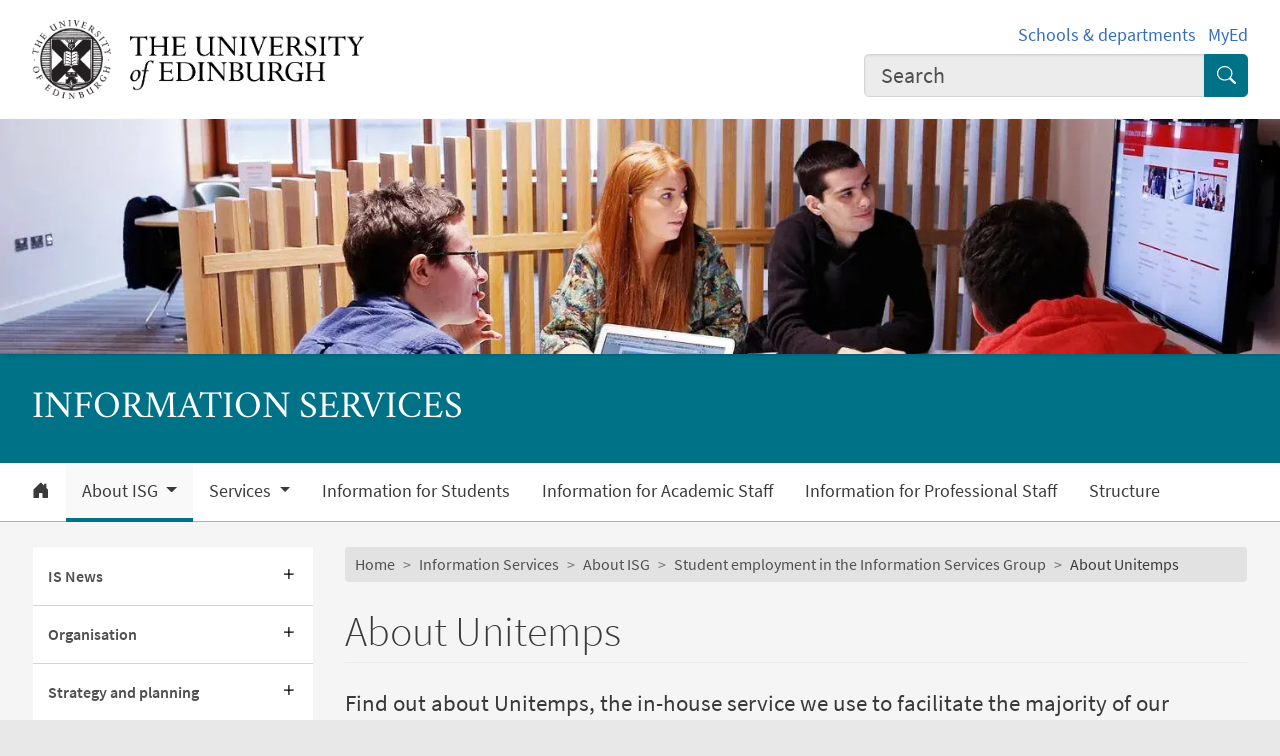

--- FILE ---
content_type: text/html; charset=UTF-8
request_url: https://information-services.ed.ac.uk/about/student-employment-in-information-services/about-unitemps
body_size: 16140
content:
<!DOCTYPE html>
<html lang="en" dir="ltr" prefix="content: http://purl.org/rss/1.0/modules/content/  dc: http://purl.org/dc/terms/  foaf: http://xmlns.com/foaf/0.1/  og: http://ogp.me/ns#  rdfs: http://www.w3.org/2000/01/rdf-schema#  schema: http://schema.org/  sioc: http://rdfs.org/sioc/ns#  sioct: http://rdfs.org/sioc/types#  skos: http://www.w3.org/2004/02/skos/core#  xsd: http://www.w3.org/2001/XMLSchema# ">
<head>
  <meta charset="utf-8" />
<meta name="description" content="Find out about Unitemps, the in-house service we use to facilitate the majority of our student employment in ISG." />
<meta name="robots" content="index, follow" />
<link rel="canonical" href="https://information-services.ed.ac.uk/about/student-employment-in-information-services/about-unitemps" />
<meta property="og:site_name" content="Information Services" />
<meta property="og:url" content="https://information-services.ed.ac.uk/about/student-employment-in-information-services/about-unitemps" />
<meta property="og:title" content="About Unitemps | Information Services | Information Services" />
<meta property="og:description" content="Find out about Unitemps, the in-house service we use to facilitate the majority of our student employment in ISG." />
<meta property="og:image" content="https://information-services.ed.ac.uk/sites/default/files/thumbnails/image/unitemps_logo_-_300dpi.jpg" />
<meta property="og:image:width" content="200px" />
<meta property="og:image:height" content="200px" />
<meta name="Generator" content="Drupal 10 (https://www.drupal.org)" />
<meta name="MobileOptimized" content="width" />
<meta name="HandheldFriendly" content="true" />
<meta name="viewport" content="width=device-width, initial-scale=1.0" />
<script>
    const uoe_gtm_necessary_container_ids = ["GTM-NFKJG5GC","GTM-W53MQQV4"];
    const uoe_gtm_advertising_container_ids = ["GTM-TFH7FXR","GTM-WHQZZ56","GTM-P8ZBCXN"];
    const uoe_gtm_performance_container_ids = ["GTM-K98J2SB","GTM-TQN45VX","GTM-5P5K4D2"];
    // Necessary containers are always active.
    uoe_gtm_necessary_container_ids.forEach(function(container_id) {
      create_gtm_script_tag(container_id, 'necessary');
    });
    init_gtm();
    document.addEventListener('changed.uoe.consent', function (event) {
      switch (event.allowedList) {
      case 'advertising,necessary,performance':
        uoe_gtm_advertising_container_ids.forEach(function(container_id) {
          create_gtm_script_tag(container_id, 'advertising');
        });
        uoe_gtm_performance_container_ids.forEach(function(container_id) {
          create_gtm_script_tag(container_id, 'performance');
        });
        break
      case 'necessary,performance':
        uoe_gtm_performance_container_ids.forEach(function(container_id) {
          create_gtm_script_tag(container_id, 'performance');
        });
        break
      case 'advertising,necessary':
        uoe_gtm_advertising_container_ids.forEach(function(container_id) {
          create_gtm_script_tag(container_id, 'advertising');
        });
        break
      }
    })
    function create_gtm_script_tag(container_id, container_name) {
      var f = document.getElementsByTagName('script')[0];
      var j = document.createElement('script');
      j.async = true;
      j.className = 'uoe-edgel-gtm-container-script';
      j.id = 'uoe_edgel_gtm_' + container_name + '_' + container_id;
      j.src = 'https://www.googletagmanager.com/gtm.js?id=' + container_id;
      f.parentNode.insertBefore(j, f);
      init_gtm();
    }
    function init_gtm() {
      window.dataLayer = window.dataLayer || [];
      window.dataLayer.push({
        'gtm.start': new Date().getTime(),
        event: 'gtm.js'
      });
    }
  </script>
<link rel="icon" href="/themes/upstream/wpp_theme/images/favicon.ico" type="image/vnd.microsoft.icon" />

    <title>About Unitemps | Information Services | Information Services</title>
    <link rel="stylesheet" media="all" href="/sites/default/files/css/css_Mw6HeJVbFNjJ5BP7XoKMdwXHvki38z9GS_UeJY_Ps3o.css?delta=0&amp;language=en&amp;theme=wpp_theme&amp;include=eJxNzFEKwyAQhOELGT1SWONUl65m0ZXi7dtCS_L6_cygGdvaUSNSOEiNz-YqElN4sBi6_6NSp9xJywipTyXxl_jZdEbhUZDcMOqf4ZNtt4KK7xHcWMNQQ6QB91L9JaQM2aJMbLFzLnZrWc5IcgNBpmO9AV_SRXI" />
<link rel="stylesheet" media="all" href="/sites/default/files/css/css_p3eTDlF533Utwh15CdzM4UYzMlKRDqTJfxerCA1GbtI.css?delta=1&amp;language=en&amp;theme=wpp_theme&amp;include=eJxNzFEKwyAQhOELGT1SWONUl65m0ZXi7dtCS_L6_cygGdvaUSNSOEiNz-YqElN4sBi6_6NSp9xJywipTyXxl_jZdEbhUZDcMOqf4ZNtt4KK7xHcWMNQQ6QB91L9JaQM2aJMbLFzLnZrWc5IcgNBpmO9AV_SRXI" />

      
</head>
<body class="page-node--generic_content node--migrated">
<a href="#main-content" class="skip-link">
  Skip to main content
</a>

  <div class="dialog-off-canvas-main-canvas" data-off-canvas-main-canvas>
    <!-- Google Tag Manager (noscript) service (necessary, service)-->
<noscript>
      <iframe
        id="uoe_edgel_gtm_noscript_GTM-NFKJG5GC"
        class="uoe-edgel-gtm-container-noscript"
        src="https://www.googletagmanager.com/ns.html?id=GTM-NFKJG5GC"
        height="0"
        width="0"
        style="display:none;visibility:hidden"
    ></iframe>
      <iframe
        id="uoe_edgel_gtm_noscript_ GTM-W53MQQV4"
        class="uoe-edgel-gtm-container-noscript"
        src="https://www.googletagmanager.com/ns.html?id= GTM-W53MQQV4"
        height="0"
        width="0"
        style="display:none;visibility:hidden"
    ></iframe>
      <iframe
        id="uoe_edgel_gtm_noscript_"
        class="uoe-edgel-gtm-container-noscript"
        src="https://www.googletagmanager.com/ns.html?id="
        height="0"
        width="0"
        style="display:none;visibility:hidden"
    ></iframe>
  </noscript>
<!-- End Google Tag Manager (noscript) (necessary, service) -->

<header role="banner" class="masthead">
  <div class="container-masthead">
    <div class="row">
      <div class="col-md-7 col-lg-8">
        <a href="https://www.ed.ac.uk/">
          <img class="masthead-logo" src="/themes/upstream/wpp_theme/images/logo.png" alt="The University of Edinburgh home">
        </a>
      </div>
              <div class="col-md-5 col-lg-4">
          <div class="masthead-text">
            <ul class="list-inline">
              <li class="list-inline-item">
                <a href="https://www.ed.ac.uk/schools-departments">Schools &amp; departments</a>
              </li>
              <li class="list-inline-item">
                <a href="https://www.myed.ed.ac.uk/">MyEd</a>
              </li>
            </ul>
          </div>
          <div role="search" class="masthead-search">
            <form action="https://search.ed.ac.uk/" method="get">
              <div class="input-group input-group-lg">
                <input type="search" aria-label="Input your search term" placeholder="Search" class="form-control"
                       data-bs-items="4" data-provide="uoe-search" name="q" autocomplete="off" spellcheck="true"
                       dir="auto"/>
                <button class="btn btn-search" type="submit">
                  <span class="visually-hidden">Submit search</span>
                </button>
              </div>
            </form>
          </div>
        </div>
          </div>
  </div>
  
        
          <div class="masthead-hero">
      <div class="masthead-banner">
        <picture>
                  <source srcset="/sites/default/files/styles/banner_1500x275/public/banner/1500x275image5_2.jpg.webp?itok=Q4hx2NPx 1x" media="only screen and (min-width: 1200px)" type="image/webp" width="1500" height="275"/>
              <source srcset="/sites/default/files/styles/banner_1200x220/public/banner/1500x275image5_2.jpg.webp?itok=fL-oLPtn 1x" media="all and (min-width: 992px)" type="image/webp" width="1200" height="220"/>
              <source srcset="/sites/default/files/styles/banner_992x182/public/banner/1500x275image5_2.jpg.webp?itok=39lOoYJL 1x" media="all and (min-width: 768px)" type="image/webp" width="992" height="182"/>
              <source srcset="/sites/default/files/styles/banner_768x141/public/banner/1500x275image5_2.jpg.webp?itok=XCDqMsbk 1x" media="all and (min-width: 576px)" type="image/webp" width="768" height="141"/>
                  <img class="masthead-hero-image" width="315" height="70" src="/sites/default/files/styles/banner_315x70/public/banner/1500x275image5_2.jpg.webp?itok=TKsawFGg" alt="" loading="lazy" typeof="foaf:Image" />

  </picture>


          </div>
  
      <div class="masthead-title">
              <span class="h1">Information Services</span>
                  </div>
  
</div>

  
      <div class="navbar-light bg-white uoe-mega-menu">
        <div>
    <nav class="uoe-nav navbar navbar-expand-md py-0 uoe-mega-menu-block" role="navigation"
     aria-labelledby="navbarDropdown" id="block-subsitemenu">
            
  <h2 class="visually-hidden" id="block-subsitemenu-menu">Subsite menu</h2>
  

    <div class="container-fluid navbar-light bg-white uoe-mega-menu flex-wrap justify-content-start">
            
  
    
<ul data-block="nav_main" class="navbar-nav me-auto ps-lg-0">

  
        
                                          
       
            
          <li class="nav-item dropdown position-static">

            
                          <a href="/node/16289" class="nav-link dropdown-toggle px-3 text-dark level-1">            <i class="bi-house-door-fill" alt="Home" title="Back to homepage"></i><span class="visually-hidden">Home</span>
          </a>

            
          
          </li>
        
                        
       
            
          <li class="nav-item dropdown position-static menu-item--expanded menu-item--active-trail">

            
            
              <a href="/about" class="nav-link dropdown-toggle px-3 text-dark level-1" role="button" data-bs-toggle="dropdown" aria-expanded="false" id="navbarDropdown" data-drupal-link-system-path="node/16290">          About ISG
        </a>

            <div class="dropdown-menu w-100 container">
              <div class="container mega-dropdown">
                <div class="row my-md-2">
                  <div class="col">
                    <ul>
                      <li><a class="dropdown-item text-wrap text-brand overview-link" href="/about">          About ISG
        <i class="bi-chevron-right" aria-hidden="true"></i></a></li>
                    </ul>
                  </div>
                </div>

                
  
    
  <ul>

    <div class="row row-cols-1 row-cols-md-2 row-cols-lg-4 my-md-2 menu-section">

      
        
                        
       
            <div class="col mb-md-5 menu-col px-0">
              <ul>

                                <li class="menu-item--collapsed">

                  
                                      <a  class="menu-item--collapsed dropdown-item text-wrap text-dark fw-bold level-2" href="/about/news">          IS News
        </a>

                                  </li>
              </ul>
            </div>

          
          </li>
        
                        
       
            <div class="col mb-md-5 menu-col px-0">
              <ul>

                                <li class="menu-item--collapsed">

                  
                                      <a  class="menu-item--collapsed dropdown-item text-wrap text-dark fw-bold level-2" href="/about/organisation">          Organisation
        </a>

                                  </li>
              </ul>
            </div>

          
          </li>
        
                        
       
            <div class="col mb-md-5 menu-col px-0">
              <ul>

                                <li class="menu-item--collapsed">

                  
                                      <a  class="menu-item--collapsed dropdown-item text-wrap text-dark fw-bold level-2" href="/about/strategy-planning">          Strategy and planning
        </a>

                                  </li>
              </ul>
            </div>

          
          </li>
        
                        
       
            <div class="col mb-md-5 menu-col px-0">
              <ul>

                                <li class="menu-item--collapsed menu-item--active-trail">

                  
                                      <a  class="menu-item--collapsed menu-item--active-trail dropdown-item text-wrap text-dark fw-bold level-2" href="/about/student-employment-in-information-services">          Student employment in the Information Services Group
        </a>

                                  </li>
              </ul>
            </div>

          
          </li>
        
                        
       
            <div class="col mb-md-5 menu-col px-0">
              <ul>

                                <li class="menu-item--collapsed">

                  
                                      <a  class="menu-item--collapsed dropdown-item text-wrap text-dark fw-bold level-2" href="/about/policies-and-regulations">          Policies and Regulations
        </a>

                                  </li>
              </ul>
            </div>

          
          </li>
              </ul>
            

            
          
          </li>
        
                        
       
            
          <li class="nav-item dropdown position-static menu-item--expanded">

            
            
              <a href="/services" class="nav-link dropdown-toggle px-3 text-dark level-1" role="button" data-bs-toggle="dropdown" aria-expanded="false" id="navbarDropdown" data-drupal-link-system-path="node/16390">          Services
        </a>

            <div class="dropdown-menu w-100 container">
              <div class="container mega-dropdown">
                <div class="row my-md-2">
                  <div class="col">
                    <ul>
                      <li><a class="dropdown-item text-wrap text-brand overview-link" href="/services">          Services
        <i class="bi-chevron-right" aria-hidden="true"></i></a></li>
                    </ul>
                  </div>
                </div>

                
  
    
  <ul>

    <div class="row row-cols-1 row-cols-md-2 row-cols-lg-4 my-md-2 menu-section">

      
        
                        
       
            <div class="col mb-md-5 menu-col px-0">
              <ul>

                                <li class="menu-item--collapsed">

                  
                                      <a  class="menu-item--collapsed dropdown-item text-wrap text-dark fw-bold level-2" href="/computing">          Computing
        </a>

                                  </li>
              </ul>
            </div>

          
          </li>
        
                        
       
            <div class="col mb-md-5 menu-col px-0">
              <ul>

                                <li>

                  
                                      <a  class="dropdown-item text-wrap text-dark fw-bold level-2" href="https://library.ed.ac.uk/">          Library
        </a>

                                  </li>
              </ul>
            </div>

          
          </li>
        
                        
       
            <div class="col mb-md-5 menu-col px-0">
              <ul>

                                <li class="menu-item--collapsed">

                  
                                      <a  class="menu-item--collapsed dropdown-item text-wrap text-dark fw-bold level-2" href="/learning-technology">          Learning Technology
        </a>

                                  </li>
              </ul>
            </div>

          
          </li>
        
                        
       
            <div class="col mb-md-5 menu-col px-0">
              <ul>

                                <li class="menu-item--collapsed">

                  
                                      <a  class="menu-item--collapsed dropdown-item text-wrap text-dark fw-bold level-2" href="https://information-services.ed.ac.uk/research-support">          Research Support
        </a>

                                  </li>
              </ul>
            </div>

          
          </li>
              </ul>
            

            
          
          </li>
        
                        
       
            
          <li class="nav-item dropdown position-static menu-item--expanded">

            
                          <a href="/students" class="nav-link dropdown-toggle px-3 text-dark level-1" data-drupal-link-system-path="node/16416">          Information for Students
        </a>

            
          
          </li>
        
                        
       
            
          <li class="nav-item dropdown position-static">

            
                          <a href="/research-teaching-staff" class="nav-link dropdown-toggle px-3 text-dark level-1" data-drupal-link-system-path="node/16419">          Information for Academic Staff
        </a>

            
          
          </li>
        
                        
       
            
          <li class="nav-item dropdown position-static">

            
                          <a href="/professional-services-staff" class="nav-link dropdown-toggle px-3 text-dark level-1" data-drupal-link-system-path="node/16423">          Information for Professional Staff
        </a>

            
          
          </li>
        
                        
       
            
          <li class="nav-item dropdown position-static">

            
                          <a href="/about/organisation/structure" class="nav-link dropdown-toggle px-3 text-dark level-1" data-drupal-link-system-path="node/16610">          Structure
        </a>

            
          
          </li>
              </ul>
            



      </div>
</nav>
<nav class="uoe-nav navbar navbar-expand-md py-0 uoe-mega-menu-block" role="navigation"
     aria-labelledby="block-subsitemobilemenu-menu" id="block-subsitemobilemenu">
            
  <h2 class="visually-hidden" id="block-subsitemobilemenu-menu">Subsite mobile menu</h2>
  

    <div class="container-fluid navbar-light bg-white uoe-mega-menu flex-wrap justify-content-start">
          
  
  
    
<ul data-block="nav_main subsitemobilemenu" class="uoe-nav navbar-nav me-auto ps-lg-0 collapse" id="uoe-803809">
  
    
        
    
    
    <li>

      
              <a  class="uoe-nav-link collapsed uoe-nav-link-root side-level-1" href="/node/16289">      Home
    </a>
      
      
      
        
    
    
    <li class="menu-item--expanded menu-item--active-trail">

      
      
                <div class="mob-menu-link-btn-group btn-group d-flex" role="group">
          <a  class="menu-item--expanded menu-item--active-trail uoe-nav-link collapsed uoe-nav-link-root side-level-1 has-children mob-menu-link w-100 active"
            href="/about">
                  About ISG
    
          </a>

                              <button type="button" class="btn btn-lg dropdown-toggle-split uoe-nav-link-btn-root"
                  data-bs-toggle="collapse" data-bs-target="#menu-item-944355933"
                  aria-expanded="true"
                  aria-label="Collapse submenu">
            <i class="bi-dash" aria-hidden="true"></i>
            <span class="visually-hidden">Expand/collapse submenu</span>
          </button>
        </div>
        <div class="collapse show" id="menu-item-944355933">
          <ul class="btn-toggle-nav">
              
  
      <ul>
    
    
        
    
      
    <li class="side-level-2 menu-item--expanded collapsed">

            
        
        <div class="mob-menu-link-btn-group btn-group d-flex" role="group">
          <a  class="side-level-2 menu-item--expanded collapsed uoe-nav-link uoe-nav-link-ancestor has-children mob-menu-link w-100"
            href="/about/news">
                  IS News
    
          </a>

                              <button type="button" class="btn btn-lg dropdown-toggle-split uoe-nav-link-btn-ancestor"
                  data-bs-toggle="collapse" data-bs-target="#menu-item-1248611301"
                  aria-expanded="false"
                  aria-label="Expand submenu">
            <i class="bi-plus" aria-hidden="true"></i>
            <span class="visually-hidden">Expand/collapse submenu</span>
          </button>
        </div>
        <div class="collapse " id="menu-item-1248611301">
          <ul class="btn-toggle-nav">

              
  
      <ul>
    
    
                  
    
      
    <li class="side-level-3 menu-item--expanded collapsed">

            
        
        <div class="mob-menu-link-btn-group btn-group d-flex" role="group">
          <a  class="side-level-3 menu-item--expanded collapsed uoe-nav-link uoe-nav-link-ancestor has-children mob-menu-link w-100"
            href="/about/isg-cio-staff-communications">
                    ISG CIO communications <i class="bi-lock-fill text-brand" aria-hidden="true"></i>
      
          </a>

                              <button type="button" class="btn btn-lg dropdown-toggle-split uoe-nav-link-btn-ancestor"
                  data-bs-toggle="collapse" data-bs-target="#menu-item-1899890999"
                  aria-expanded="false"
                  aria-label="Expand submenu">
            <i class="bi-plus" aria-hidden="true"></i>
            <span class="visually-hidden">Expand/collapse submenu</span>
          </button>
        </div>
        <div class="collapse " id="menu-item-1899890999">
          <ul class="btn-toggle-nav">

              
  
      <ul>
    
    
                  
    
      
    <li class="side-level-4 collapsed">

                    <a  class="side-level-4 collapsed uoe-nav-link uoe-nav-link-ancestor" href="/about/isg-cio-staff-communications/isg-all-staff-event-march-2024">        ISG All Staff Event March 2024 <i class="bi-lock-fill text-brand" aria-hidden="true"></i>
      </a>

      
      
      
                  
    
      
    <li class="side-level-4 collapsed">

                    <a  class="side-level-4 collapsed uoe-nav-link uoe-nav-link-ancestor" href="/about/isg-cio-staff-communications/isg-all-staff-event-june-2024">        ISG All Staff Event June 2024 <i class="bi-lock-fill text-brand" aria-hidden="true"></i>
      </a>

      
      
      
                  
    
      
    <li class="side-level-4 collapsed">

                    <a  class="side-level-4 collapsed uoe-nav-link uoe-nav-link-ancestor" href="/about/isg-cio-staff-communications/isg-all-staff-event-sept-2024">        ISG All Staff Event September 2024 <i class="bi-lock-fill text-brand" aria-hidden="true"></i>
      </a>

      
      
      
                  
    
      
    <li class="side-level-4 collapsed">

                    <a  class="side-level-4 collapsed uoe-nav-link uoe-nav-link-ancestor" href="/about/isg-cio-staff-communications/isg-all-staff-event-december-2024">        ISG All Staff Event December 2024 <i class="bi-lock-fill text-brand" aria-hidden="true"></i>
      </a>

      
      
      
                  
    
      
    <li class="side-level-4 collapsed">

                    <a  class="side-level-4 collapsed uoe-nav-link uoe-nav-link-ancestor" href="/about-isg/is-news/isg-cio-communications/isg-all-staff-event-march-2025">        ISG All Staff Event March 2025 <i class="bi-lock-fill text-brand" aria-hidden="true"></i>
      </a>

      
      
        </ul>
    
          </ul>
        </div>

      
      
        </ul>
    
          </ul>
        </div>

      
      
      
        
    
      
    <li class="side-level-2 menu-item--expanded collapsed">

            
        
        <div class="mob-menu-link-btn-group btn-group d-flex" role="group">
          <a  class="side-level-2 menu-item--expanded collapsed uoe-nav-link uoe-nav-link-ancestor has-children mob-menu-link w-100"
            href="/about/organisation">
                  Organisation
    
          </a>

                              <button type="button" class="btn btn-lg dropdown-toggle-split uoe-nav-link-btn-ancestor"
                  data-bs-toggle="collapse" data-bs-target="#menu-item-511867312"
                  aria-expanded="false"
                  aria-label="Expand submenu">
            <i class="bi-plus" aria-hidden="true"></i>
            <span class="visually-hidden">Expand/collapse submenu</span>
          </button>
        </div>
        <div class="collapse " id="menu-item-511867312">
          <ul class="btn-toggle-nav">

              
  
      <ul>
    
    
        
    
      
    <li class="side-level-3 menu-item--expanded collapsed">

            
        
        <div class="mob-menu-link-btn-group btn-group d-flex" role="group">
          <a  class="side-level-3 menu-item--expanded collapsed uoe-nav-link uoe-nav-link-ancestor has-children mob-menu-link w-100"
            href="/about/organisation/edina">
                  EDINA
    
          </a>

                              <button type="button" class="btn btn-lg dropdown-toggle-split uoe-nav-link-btn-ancestor"
                  data-bs-toggle="collapse" data-bs-target="#menu-item-196689825"
                  aria-expanded="false"
                  aria-label="Expand submenu">
            <i class="bi-plus" aria-hidden="true"></i>
            <span class="visually-hidden">Expand/collapse submenu</span>
          </button>
        </div>
        <div class="collapse " id="menu-item-196689825">
          <ul class="btn-toggle-nav">

              
  
      <ul>
    
    
        
    
      
    <li class="side-level-4 collapsed">

                    <a  class="side-level-4 collapsed uoe-nav-link uoe-nav-link-ancestor" href="/about/organisation/edina/contact">      Contacting EDINA
    </a>

      
      
        </ul>
    
          </ul>
        </div>

      
      
      
        
    
      
    <li class="side-level-3 menu-item--expanded collapsed">

            
        
        <div class="mob-menu-link-btn-group btn-group d-flex" role="group">
          <a  class="side-level-3 menu-item--expanded collapsed uoe-nav-link uoe-nav-link-ancestor has-children mob-menu-link w-100"
            href="/about/organisation/is-corporate-office">
                  IS Corporate Directorate
    
          </a>

                              <button type="button" class="btn btn-lg dropdown-toggle-split uoe-nav-link-btn-ancestor"
                  data-bs-toggle="collapse" data-bs-target="#menu-item-1066017608"
                  aria-expanded="false"
                  aria-label="Expand submenu">
            <i class="bi-plus" aria-hidden="true"></i>
            <span class="visually-hidden">Expand/collapse submenu</span>
          </button>
        </div>
        <div class="collapse " id="menu-item-1066017608">
          <ul class="btn-toggle-nav">

              
  
      <ul>
    
    
        
    
      
    <li class="side-level-4 menu-item--expanded collapsed">

            
        
        <div class="mob-menu-link-btn-group btn-group d-flex" role="group">
          <a  class="side-level-4 menu-item--expanded collapsed uoe-nav-link uoe-nav-link-ancestor has-children mob-menu-link w-100"
            href="/about/organisation/is-corporate-office/vice-principals-who">
                  Who we are
    
          </a>

                              <button type="button" class="btn btn-lg dropdown-toggle-split uoe-nav-link-btn-ancestor"
                  data-bs-toggle="collapse" data-bs-target="#menu-item-1889998063"
                  aria-expanded="false"
                  aria-label="Expand submenu">
            <i class="bi-plus" aria-hidden="true"></i>
            <span class="visually-hidden">Expand/collapse submenu</span>
          </button>
        </div>
        <div class="collapse " id="menu-item-1889998063">
          <ul class="btn-toggle-nav">

              
  
      <ul>
    
    
        
    
      
    <li class="side-level-5 menu-item--expanded collapsed">

            
        
        <div class="mob-menu-link-btn-group btn-group d-flex" role="group">
          <a  class="side-level-5 menu-item--expanded collapsed uoe-nav-link uoe-nav-link-ancestor has-children mob-menu-link w-100"
            href="/about/organisation/is-corporate-office/vice-principals-who/vp-office">
                  IS Corporate Directorate
    
          </a>

                              <button type="button" class="btn btn-lg dropdown-toggle-split uoe-nav-link-btn-ancestor"
                  data-bs-toggle="collapse" data-bs-target="#menu-item-1762747135"
                  aria-expanded="false"
                  aria-label="Expand submenu">
            <i class="bi-plus" aria-hidden="true"></i>
            <span class="visually-hidden">Expand/collapse submenu</span>
          </button>
        </div>
        <div class="collapse " id="menu-item-1762747135">
          <ul class="btn-toggle-nav">

              
  
      <ul>
    
    
        
    
      
    <li class="side-level-6 collapsed">

                    <a  class="side-level-6 collapsed uoe-nav-link uoe-nav-link-ancestor" href="/about/organisation/is-corporate-office/vice-principals-who/vp-office/disability-information">      Disability Information
    </a>

      
      
      
        
    
      
    <li class="side-level-6 collapsed">

                    <a  class="side-level-6 collapsed uoe-nav-link uoe-nav-link-ancestor" href="/about/organisation/is-corporate-office/vice-principals-who/vp-office/is-corporate-business-administration-services">      Business Administration Services
    </a>

      
      
      
        
    
      
    <li class="side-level-6 collapsed">

                    <a  class="side-level-6 collapsed uoe-nav-link uoe-nav-link-ancestor" href="/about/organisation/is-corporate-office/vice-principals-who/vp-office/isg-facilities">      ISG Facilities
    </a>

      
      
      
        
    
      
    <li class="side-level-6 collapsed">

                    <a  class="side-level-6 collapsed uoe-nav-link uoe-nav-link-ancestor" href="/about/organisation/is-corporate-office/vice-principals-who/vp-office/is-strategic-planning-governance">      IS Strategic Planning &amp; Governance
    </a>

      
      
        </ul>
    
          </ul>
        </div>

      
      
      
        
    
      
    <li class="side-level-5 menu-item--expanded collapsed">

            
        
        <div class="mob-menu-link-btn-group btn-group d-flex" role="group">
          <a  class="side-level-5 menu-item--expanded collapsed uoe-nav-link uoe-nav-link-ancestor has-children mob-menu-link w-100"
            href="/about/organisation/is-corporate-office/vice-principals-who/business-unit">
                  Business Unit
    
          </a>

                              <button type="button" class="btn btn-lg dropdown-toggle-split uoe-nav-link-btn-ancestor"
                  data-bs-toggle="collapse" data-bs-target="#menu-item-2113950563"
                  aria-expanded="false"
                  aria-label="Expand submenu">
            <i class="bi-plus" aria-hidden="true"></i>
            <span class="visually-hidden">Expand/collapse submenu</span>
          </button>
        </div>
        <div class="collapse " id="menu-item-2113950563">
          <ul class="btn-toggle-nav">

              
  
      <ul>
    
    
        
    
      
    <li class="side-level-6 collapsed">

                    <a  class="side-level-6 collapsed uoe-nav-link uoe-nav-link-ancestor" href="/about/organisation/is-corporate-office/vice-principals-who/business-unit/human-resources">      Human Resources
    </a>

      
      
      
        
    
      
    <li class="side-level-6 collapsed">

                    <a  class="side-level-6 collapsed uoe-nav-link uoe-nav-link-ancestor" href="/about/organisation/is-corporate-office/vice-principals-who/business-unit/is-finance">      IS Finance
    </a>

      
      
        </ul>
    
          </ul>
        </div>

      
      
        </ul>
    
          </ul>
        </div>

      
      
      
        
    
      
    <li class="side-level-4 collapsed">

                    <a  class="side-level-4 collapsed uoe-nav-link uoe-nav-link-ancestor" href="/about/organisation/is-corporate-office/corporate-contacts-locations">      Contacts and Locations
    </a>

      
      
        </ul>
    
          </ul>
        </div>

      
      
      
        
    
      
    <li class="side-level-3 menu-item--expanded collapsed">

            
        
        <div class="mob-menu-link-btn-group btn-group d-flex" role="group">
          <a  class="side-level-3 menu-item--expanded collapsed uoe-nav-link uoe-nav-link-ancestor has-children mob-menu-link w-100"
            href="/about/organisation/applications-directorate">
                  Applications Directorate
    
          </a>

                              <button type="button" class="btn btn-lg dropdown-toggle-split uoe-nav-link-btn-ancestor"
                  data-bs-toggle="collapse" data-bs-target="#menu-item-1118198560"
                  aria-expanded="false"
                  aria-label="Expand submenu">
            <i class="bi-plus" aria-hidden="true"></i>
            <span class="visually-hidden">Expand/collapse submenu</span>
          </button>
        </div>
        <div class="collapse " id="menu-item-1118198560">
          <ul class="btn-toggle-nav">

              
  
      <ul>
    
    
        
    
      
    <li class="side-level-4 menu-item--expanded collapsed">

            
        
        <div class="mob-menu-link-btn-group btn-group d-flex" role="group">
          <a  class="side-level-4 menu-item--expanded collapsed uoe-nav-link uoe-nav-link-ancestor has-children mob-menu-link w-100"
            href="/about/organisation/applications-directorate/contacting-app-division">
                  Contacting Applications Division
    
          </a>

                              <button type="button" class="btn btn-lg dropdown-toggle-split uoe-nav-link-btn-ancestor"
                  data-bs-toggle="collapse" data-bs-target="#menu-item-478761306"
                  aria-expanded="false"
                  aria-label="Expand submenu">
            <i class="bi-plus" aria-hidden="true"></i>
            <span class="visually-hidden">Expand/collapse submenu</span>
          </button>
        </div>
        <div class="collapse " id="menu-item-478761306">
          <ul class="btn-toggle-nav">

              
  
      <ul>
    
    
        
    
      
    <li class="side-level-5 collapsed">

                    <a  class="side-level-5 collapsed uoe-nav-link uoe-nav-link-ancestor" href="/about/organisation/applications-directorate/contacting-app-division/stafflistsapps">      Staff Lists for Applications Division
    </a>

      
      
        </ul>
    
          </ul>
        </div>

      
      
      
        
    
      
    <li class="side-level-4 collapsed">

                    <a  class="side-level-4 collapsed uoe-nav-link uoe-nav-link-ancestor" href="/about/organisation/applications-directorate/apps-directorate-news-events">      News and Events
    </a>

      
      
      
        
    
      
    <li class="side-level-4 collapsed">

                    <a  class="side-level-4 collapsed uoe-nav-link uoe-nav-link-ancestor" href="/about/organisation/applications-directorate/applications-directorate-blog">      Applications Directorate Blog
    </a>

      
      
      
        
    
      
    <li class="side-level-4 menu-item--expanded collapsed">

            
        
        <div class="mob-menu-link-btn-group btn-group d-flex" role="group">
          <a  class="side-level-4 menu-item--expanded collapsed uoe-nav-link uoe-nav-link-ancestor has-children mob-menu-link w-100"
            href="/about/organisation/applications-directorate/apps-directorate-sections">
                  Sections
    
          </a>

                              <button type="button" class="btn btn-lg dropdown-toggle-split uoe-nav-link-btn-ancestor"
                  data-bs-toggle="collapse" data-bs-target="#menu-item-510605049"
                  aria-expanded="false"
                  aria-label="Expand submenu">
            <i class="bi-plus" aria-hidden="true"></i>
            <span class="visually-hidden">Expand/collapse submenu</span>
          </button>
        </div>
        <div class="collapse " id="menu-item-510605049">
          <ul class="btn-toggle-nav">

              
  
      <ul>
    
    
        
    
      
    <li class="side-level-5 collapsed">

                    <a  class="side-level-5 collapsed uoe-nav-link uoe-nav-link-ancestor" href="/about/organisation/applications-directorate/apps-directorate-sections/apps-div-direct-office">      Director&#039;s Office
    </a>

      
      
      
        
    
      
    <li class="side-level-5 menu-item--expanded collapsed">

            
        
        <div class="mob-menu-link-btn-group btn-group d-flex" role="group">
          <a  class="side-level-5 menu-item--expanded collapsed uoe-nav-link uoe-nav-link-ancestor has-children mob-menu-link w-100"
            href="/about/organisation/applications-directorate/apps-directorate-sections/apps-div-dev-serv">
                  Development Services
    
          </a>

                              <button type="button" class="btn btn-lg dropdown-toggle-split uoe-nav-link-btn-ancestor"
                  data-bs-toggle="collapse" data-bs-target="#menu-item-1804582772"
                  aria-expanded="false"
                  aria-label="Expand submenu">
            <i class="bi-plus" aria-hidden="true"></i>
            <span class="visually-hidden">Expand/collapse submenu</span>
          </button>
        </div>
        <div class="collapse " id="menu-item-1804582772">
          <ul class="btn-toggle-nav">

              
  
      <ul>
    
    
        
    
      
    <li class="side-level-6 collapsed">

                    <a  class="side-level-6 collapsed uoe-nav-link uoe-nav-link-ancestor" href="/about/organisation/applications-directorate/apps-directorate-sections/apps-div-dev-serv/our-portfolio">      Our Portfolio
    </a>

      
      
      
        
    
      
    <li class="side-level-6 collapsed">

                    <a  class="side-level-6 collapsed uoe-nav-link uoe-nav-link-ancestor" href="/about/organisation/applications-directorate/apps-directorate-sections/apps-div-dev-serv/our-team">      Our Team
    </a>

      
      
      
        
    
      
    <li class="side-level-6 collapsed">

                    <a  class="side-level-6 collapsed uoe-nav-link uoe-nav-link-ancestor" href="/about/organisation/applications-directorate/apps-directorate-sections/apps-div-dev-serv/testimonials">      Testimonials
    </a>

      
      
      
        
    
      
    <li class="side-level-6 collapsed">

                    <a  class="side-level-6 collapsed uoe-nav-link uoe-nav-link-ancestor" href="/about/organisation/applications-directorate/apps-directorate-sections/apps-div-dev-serv/contact">      Contact us
    </a>

      
      
        </ul>
    
          </ul>
        </div>

      
      
      
        
    
      
    <li class="side-level-5 collapsed">

                    <a  class="side-level-5 collapsed uoe-nav-link uoe-nav-link-ancestor" href="/about/organisation/applications-directorate/apps-directorate-sections/enterprise-architecture">      Enterprise Architecture
    </a>

      
      
      
        
    
      
    <li class="side-level-5 menu-item--expanded collapsed">

            
        
        <div class="mob-menu-link-btn-group btn-group d-flex" role="group">
          <a  class="side-level-5 menu-item--expanded collapsed uoe-nav-link uoe-nav-link-ancestor has-children mob-menu-link w-100"
            href="/about/organisation/applications-directorate/apps-directorate-sections/apps-div-prod-mgt">
                  Production Management
    
          </a>

                              <button type="button" class="btn btn-lg dropdown-toggle-split uoe-nav-link-btn-ancestor"
                  data-bs-toggle="collapse" data-bs-target="#menu-item-115812912"
                  aria-expanded="false"
                  aria-label="Expand submenu">
            <i class="bi-plus" aria-hidden="true"></i>
            <span class="visually-hidden">Expand/collapse submenu</span>
          </button>
        </div>
        <div class="collapse " id="menu-item-115812912">
          <ul class="btn-toggle-nav">

              
  
      <ul>
    
    
        
    
      
    <li class="side-level-6 collapsed">

                    <a  class="side-level-6 collapsed uoe-nav-link uoe-nav-link-ancestor" href="/about/organisation/applications-directorate/apps-directorate-sections/apps-div-prod-mgt/product-mgt-purpose">      Applications Management
    </a>

      
      
      
        
    
      
    <li class="side-level-6 collapsed">

                    <a  class="side-level-6 collapsed uoe-nav-link uoe-nav-link-ancestor" href="/about/organisation/applications-directorate/apps-directorate-sections/apps-div-prod-mgt/tech-mgt-purpose">      Technology Management
    </a>

      
      
        </ul>
    
          </ul>
        </div>

      
      
      
        
    
      
    <li class="side-level-5 menu-item--expanded collapsed">

            
        
        <div class="mob-menu-link-btn-group btn-group d-flex" role="group">
          <a  class="side-level-5 menu-item--expanded collapsed uoe-nav-link uoe-nav-link-ancestor has-children mob-menu-link w-100"
            href="/about/organisation/applications-directorate/apps-directorate-sections/apps-div-proj-serv">
                  Project Services
    
          </a>

                              <button type="button" class="btn btn-lg dropdown-toggle-split uoe-nav-link-btn-ancestor"
                  data-bs-toggle="collapse" data-bs-target="#menu-item-2098011724"
                  aria-expanded="false"
                  aria-label="Expand submenu">
            <i class="bi-plus" aria-hidden="true"></i>
            <span class="visually-hidden">Expand/collapse submenu</span>
          </button>
        </div>
        <div class="collapse " id="menu-item-2098011724">
          <ul class="btn-toggle-nav">

              
  
      <ul>
    
    
        
    
      
    <li class="side-level-6 collapsed">

                    <a  class="side-level-6 collapsed uoe-nav-link uoe-nav-link-ancestor" href="/about/organisation/applications-directorate/apps-directorate-sections/apps-div-proj-serv/purpose">      Project Services
    </a>

      
      
        </ul>
    
          </ul>
        </div>

      
      
      
        
    
      
    <li class="side-level-5 collapsed">

                    <a  class="side-level-5 collapsed uoe-nav-link uoe-nav-link-ancestor" href="/about/organisation/applications-directorate/apps-directorate-sections/apps-div-serv-mgt">      Service Management
    </a>

      
      
        </ul>
    
          </ul>
        </div>

      
      
      
        
    
      
    <li class="side-level-4 collapsed">

                    <a  class="side-level-4 collapsed uoe-nav-link uoe-nav-link-ancestor" href="/about/organisation/applications-directorate/app-division-services">      Services
    </a>

      
      
      
        
    
      
    <li class="side-level-4 collapsed">

                    <a  class="side-level-4 collapsed uoe-nav-link uoe-nav-link-ancestor" href="/about/organisation/applications-directorate/projects">      Projects
    </a>

      
      
        </ul>
    
          </ul>
        </div>

      
      
      
        
    
      
    <li class="side-level-3 menu-item--expanded collapsed">

            
        
        <div class="mob-menu-link-btn-group btn-group d-flex" role="group">
          <a  class="side-level-3 menu-item--expanded collapsed uoe-nav-link uoe-nav-link-ancestor has-children mob-menu-link w-100"
            href="/about/organisation/iti">
                  IT Infrastructure
    
          </a>

                              <button type="button" class="btn btn-lg dropdown-toggle-split uoe-nav-link-btn-ancestor"
                  data-bs-toggle="collapse" data-bs-target="#menu-item-1868697460"
                  aria-expanded="false"
                  aria-label="Expand submenu">
            <i class="bi-plus" aria-hidden="true"></i>
            <span class="visually-hidden">Expand/collapse submenu</span>
          </button>
        </div>
        <div class="collapse " id="menu-item-1868697460">
          <ul class="btn-toggle-nav">

              
  
      <ul>
    
    
        
    
      
    <li class="side-level-4 collapsed">

                    <a  class="side-level-4 collapsed uoe-nav-link uoe-nav-link-ancestor" href="/about/organisation/iti/privacy-statements">      Privacy statements
    </a>

      
      
      
        
    
      
    <li class="side-level-4 menu-item--expanded collapsed">

            
        
        <div class="mob-menu-link-btn-group btn-group d-flex" role="group">
          <a  class="side-level-4 menu-item--expanded collapsed uoe-nav-link uoe-nav-link-ancestor has-children mob-menu-link w-100"
            href="/about/organisation/iti/division-iti-who">
                  Who we are
    
          </a>

                              <button type="button" class="btn btn-lg dropdown-toggle-split uoe-nav-link-btn-ancestor"
                  data-bs-toggle="collapse" data-bs-target="#menu-item-242959013"
                  aria-expanded="false"
                  aria-label="Expand submenu">
            <i class="bi-plus" aria-hidden="true"></i>
            <span class="visually-hidden">Expand/collapse submenu</span>
          </button>
        </div>
        <div class="collapse " id="menu-item-242959013">
          <ul class="btn-toggle-nav">

              
  
      <ul>
    
    
        
    
      
    <li class="side-level-5 collapsed">

                    <a  class="side-level-5 collapsed uoe-nav-link uoe-nav-link-ancestor" href="/about/organisation/iti/division-iti-who/staff-list">      Staff List
    </a>

      
      
      
        
    
      
    <li class="side-level-5 menu-item--expanded collapsed">

            
        
        <div class="mob-menu-link-btn-group btn-group d-flex" role="group">
          <a  class="side-level-5 menu-item--expanded collapsed uoe-nav-link uoe-nav-link-ancestor has-children mob-menu-link w-100"
            href="/about/organisation/iti/division-iti-who/division-iti-units">
                  Sections
    
          </a>

                              <button type="button" class="btn btn-lg dropdown-toggle-split uoe-nav-link-btn-ancestor"
                  data-bs-toggle="collapse" data-bs-target="#menu-item-1375698944"
                  aria-expanded="false"
                  aria-label="Expand submenu">
            <i class="bi-plus" aria-hidden="true"></i>
            <span class="visually-hidden">Expand/collapse submenu</span>
          </button>
        </div>
        <div class="collapse " id="menu-item-1375698944">
          <ul class="btn-toggle-nav">

              
  
      <ul>
    
    
        
    
      
    <li class="side-level-6 menu-item--expanded collapsed">

            
        
        <div class="mob-menu-link-btn-group btn-group d-flex" role="group">
          <a  class="side-level-6 menu-item--expanded collapsed uoe-nav-link uoe-nav-link-ancestor has-children mob-menu-link w-100"
            href="/about/organisation/iti/division-iti-who/division-iti-units/section-desktop">
                  Desktop
    
          </a>

                              <button type="button" class="btn btn-lg dropdown-toggle-split uoe-nav-link-btn-ancestor"
                  data-bs-toggle="collapse" data-bs-target="#menu-item-1924283935"
                  aria-expanded="false"
                  aria-label="Expand submenu">
            <i class="bi-plus" aria-hidden="true"></i>
            <span class="visually-hidden">Expand/collapse submenu</span>
          </button>
        </div>
        <div class="collapse " id="menu-item-1924283935">
          <ul class="btn-toggle-nav">

              
  
      <ul>
    
    
        
    
      
    <li class="side-level-7 menu-item--expanded collapsed">

            
        
        <div class="mob-menu-link-btn-group btn-group d-flex" role="group">
          <a  class="side-level-7 menu-item--expanded collapsed uoe-nav-link uoe-nav-link-ancestor has-children mob-menu-link w-100"
            href="/about/organisation/iti/division-iti-who/division-iti-units/section-desktop/desktop-team">
                  Desktop Services Team
    
          </a>

                              <button type="button" class="btn btn-lg dropdown-toggle-split uoe-nav-link-btn-ancestor"
                  data-bs-toggle="collapse" data-bs-target="#menu-item-1695038843"
                  aria-expanded="false"
                  aria-label="Expand submenu">
            <i class="bi-plus" aria-hidden="true"></i>
            <span class="visually-hidden">Expand/collapse submenu</span>
          </button>
        </div>
        <div class="collapse " id="menu-item-1695038843">
          <ul class="btn-toggle-nav">

              
  
      <ul>
    
    
        
    
      
    <li class="side-level-8 collapsed">

                    <a  class="side-level-8 collapsed uoe-nav-link uoe-nav-link-ancestor" href="/about/organisation/iti/division-iti-who/division-iti-units/section-desktop/desktop-team/services">      Services
    </a>

      
      
      
        
    
      
    <li class="side-level-8 collapsed">

                    <a  class="side-level-8 collapsed uoe-nav-link uoe-nav-link-ancestor" href="/about/organisation/iti/division-iti-who/division-iti-units/section-desktop/desktop-team/contact">      Contact
    </a>

      
      
      
        
    
      
    <li class="side-level-8 collapsed">

                    <a  class="side-level-8 collapsed uoe-nav-link uoe-nav-link-ancestor" href="/about/organisation/iti/division-iti-who/division-iti-units/section-desktop/desktop-team/stafflist">      Staff List
    </a>

      
      
        </ul>
    
          </ul>
        </div>

      
      
      
        
    
      
    <li class="side-level-7 menu-item--expanded collapsed">

            
        
        <div class="mob-menu-link-btn-group btn-group d-flex" role="group">
          <a  class="side-level-7 menu-item--expanded collapsed uoe-nav-link uoe-nav-link-ancestor has-children mob-menu-link w-100"
            href="/about/organisation/iti/division-iti-who/division-iti-units/section-desktop/software-team">
                  Software Services
    
          </a>

                              <button type="button" class="btn btn-lg dropdown-toggle-split uoe-nav-link-btn-ancestor"
                  data-bs-toggle="collapse" data-bs-target="#menu-item-981608220"
                  aria-expanded="false"
                  aria-label="Expand submenu">
            <i class="bi-plus" aria-hidden="true"></i>
            <span class="visually-hidden">Expand/collapse submenu</span>
          </button>
        </div>
        <div class="collapse " id="menu-item-981608220">
          <ul class="btn-toggle-nav">

              
  
      <ul>
    
    
        
    
      
    <li class="side-level-8 collapsed">

                    <a  class="side-level-8 collapsed uoe-nav-link uoe-nav-link-ancestor" href="/about/organisation/iti/division-iti-who/division-iti-units/section-desktop/software-team/services">      Services
    </a>

      
      
      
        
    
      
    <li class="side-level-8 collapsed">

                    <a  class="side-level-8 collapsed uoe-nav-link uoe-nav-link-ancestor" href="/about/organisation/iti/division-iti-who/division-iti-units/section-desktop/software-team/contact">      Contact
    </a>

      
      
      
        
    
      
    <li class="side-level-8 collapsed">

                    <a  class="side-level-8 collapsed uoe-nav-link uoe-nav-link-ancestor" href="/about/organisation/iti/division-iti-who/division-iti-units/section-desktop/software-team/stafflist">      Staff List
    </a>

      
      
        </ul>
    
          </ul>
        </div>

      
      
        </ul>
    
          </ul>
        </div>

      
      
      
        
    
      
    <li class="side-level-6 menu-item--expanded collapsed">

            
        
        <div class="mob-menu-link-btn-group btn-group d-flex" role="group">
          <a  class="side-level-6 menu-item--expanded collapsed uoe-nav-link uoe-nav-link-ancestor has-children mob-menu-link w-100"
            href="/about/organisation/iti/division-iti-who/division-iti-units/comms">
                  Communications Infrastructure
    
          </a>

                              <button type="button" class="btn btn-lg dropdown-toggle-split uoe-nav-link-btn-ancestor"
                  data-bs-toggle="collapse" data-bs-target="#menu-item-60839915"
                  aria-expanded="false"
                  aria-label="Expand submenu">
            <i class="bi-plus" aria-hidden="true"></i>
            <span class="visually-hidden">Expand/collapse submenu</span>
          </button>
        </div>
        <div class="collapse " id="menu-item-60839915">
          <ul class="btn-toggle-nav">

              
  
      <ul>
    
    
        
    
      
    <li class="side-level-7 collapsed">

                    <a  class="side-level-7 collapsed uoe-nav-link uoe-nav-link-ancestor" href="/about/organisation/iti/division-iti-who/division-iti-units/comms/about">      About the Section
    </a>

      
      
      
        
    
      
    <li class="side-level-7 collapsed">

                    <a  class="side-level-7 collapsed uoe-nav-link uoe-nav-link-ancestor" href="/about/organisation/iti/division-iti-who/division-iti-units/comms/services">      Services
    </a>

      
      
      
        
    
      
    <li class="side-level-7 collapsed">

                    <a  class="side-level-7 collapsed uoe-nav-link uoe-nav-link-ancestor" href="/about/organisation/iti/division-iti-who/division-iti-units/comms/staff">      Staff list
    </a>

      
      
      
        
    
      
    <li class="side-level-7 collapsed">

                    <a  class="side-level-7 collapsed uoe-nav-link uoe-nav-link-ancestor" href="/about/organisation/iti/division-iti-who/division-iti-units/comms/contact">      Contacting the Section
    </a>

      
      
        </ul>
    
          </ul>
        </div>

      
      
      
        
    
      
    <li class="side-level-6 menu-item--expanded collapsed">

            
        
        <div class="mob-menu-link-btn-group btn-group d-flex" role="group">
          <a  class="side-level-6 menu-item--expanded collapsed uoe-nav-link uoe-nav-link-ancestor has-children mob-menu-link w-100"
            href="/about/organisation/iti/division-iti-who/division-iti-units/research">
                  Research Services
    
          </a>

                              <button type="button" class="btn btn-lg dropdown-toggle-split uoe-nav-link-btn-ancestor"
                  data-bs-toggle="collapse" data-bs-target="#menu-item-770327847"
                  aria-expanded="false"
                  aria-label="Expand submenu">
            <i class="bi-plus" aria-hidden="true"></i>
            <span class="visually-hidden">Expand/collapse submenu</span>
          </button>
        </div>
        <div class="collapse " id="menu-item-770327847">
          <ul class="btn-toggle-nav">

              
  
      <ul>
    
    
        
    
      
    <li class="side-level-7 collapsed">

                    <a  class="side-level-7 collapsed uoe-nav-link uoe-nav-link-ancestor" href="/about/organisation/iti/division-iti-who/division-iti-units/research/services">      Services
    </a>

      
      
      
        
    
      
    <li class="side-level-7 collapsed">

                    <a  class="side-level-7 collapsed uoe-nav-link uoe-nav-link-ancestor" href="/about/organisation/iti/division-iti-who/division-iti-units/research/staff">      Staff List
    </a>

      
      
      
        
    
      
    <li class="side-level-7 collapsed">

                    <a  class="side-level-7 collapsed uoe-nav-link uoe-nav-link-ancestor" href="/about/organisation/iti/division-iti-who/division-iti-units/research/contacting">      Contacting Us
    </a>

      
      
        </ul>
    
          </ul>
        </div>

      
      
      
        
    
      
    <li class="side-level-6 menu-item--expanded collapsed">

            
        
        <div class="mob-menu-link-btn-group btn-group d-flex" role="group">
          <a  class="side-level-6 menu-item--expanded collapsed uoe-nav-link uoe-nav-link-ancestor has-children mob-menu-link w-100"
            href="/about/organisation/iti/division-iti-who/division-iti-units/enterprise">
                  Enterprise Services
    
          </a>

                              <button type="button" class="btn btn-lg dropdown-toggle-split uoe-nav-link-btn-ancestor"
                  data-bs-toggle="collapse" data-bs-target="#menu-item-2078948985"
                  aria-expanded="false"
                  aria-label="Expand submenu">
            <i class="bi-plus" aria-hidden="true"></i>
            <span class="visually-hidden">Expand/collapse submenu</span>
          </button>
        </div>
        <div class="collapse " id="menu-item-2078948985">
          <ul class="btn-toggle-nav">

              
  
      <ul>
    
    
        
    
      
    <li class="side-level-7 collapsed">

                    <a  class="side-level-7 collapsed uoe-nav-link uoe-nav-link-ancestor" href="/about/organisation/iti/division-iti-who/division-iti-units/enterprise/about">      About Us
    </a>

      
      
      
        
    
      
    <li class="side-level-7 collapsed">

                    <a  class="side-level-7 collapsed uoe-nav-link uoe-nav-link-ancestor" href="/about/organisation/iti/division-iti-who/division-iti-units/enterprise/services">      Services
    </a>

      
      
      
        
    
      
    <li class="side-level-7 collapsed">

                    <a  class="side-level-7 collapsed uoe-nav-link uoe-nav-link-ancestor" href="/about/organisation/iti/division-iti-who/division-iti-units/enterprise/staff-list">      Staff list
    </a>

      
      
      
        
    
      
    <li class="side-level-7 collapsed">

                    <a  class="side-level-7 collapsed uoe-nav-link uoe-nav-link-ancestor" href="/about/organisation/iti/division-iti-who/division-iti-units/enterprise/contacting">      Contacting Us
    </a>

      
      
        </ul>
    
          </ul>
        </div>

      
      
      
        
    
      
    <li class="side-level-6 menu-item--expanded collapsed">

            
        
        <div class="mob-menu-link-btn-group btn-group d-flex" role="group">
          <a  class="side-level-6 menu-item--expanded collapsed uoe-nav-link uoe-nav-link-ancestor has-children mob-menu-link w-100"
            href="/about/organisation/iti/division-iti-who/division-iti-units/data-technology">
                  Data Technology
    
          </a>

                              <button type="button" class="btn btn-lg dropdown-toggle-split uoe-nav-link-btn-ancestor"
                  data-bs-toggle="collapse" data-bs-target="#menu-item-331105504"
                  aria-expanded="false"
                  aria-label="Expand submenu">
            <i class="bi-plus" aria-hidden="true"></i>
            <span class="visually-hidden">Expand/collapse submenu</span>
          </button>
        </div>
        <div class="collapse " id="menu-item-331105504">
          <ul class="btn-toggle-nav">

              
  
      <ul>
    
    
        
    
      
    <li class="side-level-7 collapsed">

                    <a  class="side-level-7 collapsed uoe-nav-link uoe-nav-link-ancestor" href="/unpublished/information-services/about/organisation/iti/division-iti-who/division-iti-units/data-technology/staff-list">      Staff List
    </a>

      
      
        </ul>
    
          </ul>
        </div>

      
      
        </ul>
    
          </ul>
        </div>

      
      
      
        
    
      
    <li class="side-level-5 collapsed">

                    <a  class="side-level-5 collapsed uoe-nav-link uoe-nav-link-ancestor" href="/about/organisation/iti/division-iti-who/contacting-iti-division">      Contact us
    </a>

      
      
        </ul>
    
          </ul>
        </div>

      
      
      
        
    
      
    <li class="side-level-4 collapsed">

                    <a  class="side-level-4 collapsed uoe-nav-link uoe-nav-link-ancestor" href="/about/organisation/iti/services">      Services
    </a>

      
      
        </ul>
    
          </ul>
        </div>

      
      
      
        
    
      
    <li class="side-level-3 menu-item--expanded collapsed">

            
        
        <div class="mob-menu-link-btn-group btn-group d-flex" role="group">
          <a  class="side-level-3 menu-item--expanded collapsed uoe-nav-link uoe-nav-link-ancestor has-children mob-menu-link w-100"
            href="/about/organisation/learning-teaching-web">
                  Learning, Teaching and Web
    
          </a>

                              <button type="button" class="btn btn-lg dropdown-toggle-split uoe-nav-link-btn-ancestor"
                  data-bs-toggle="collapse" data-bs-target="#menu-item-123314496"
                  aria-expanded="false"
                  aria-label="Expand submenu">
            <i class="bi-plus" aria-hidden="true"></i>
            <span class="visually-hidden">Expand/collapse submenu</span>
          </button>
        </div>
        <div class="collapse " id="menu-item-123314496">
          <ul class="btn-toggle-nav">

              
  
      <ul>
    
    
        
    
      
    <li class="side-level-4 collapsed">

                    <a  class="side-level-4 collapsed uoe-nav-link uoe-nav-link-ancestor" href="/about/organisation/learning-teaching-web/what-we-do">      What we do
    </a>

      
      
      
        
    
      
    <li class="side-level-4 collapsed">

                    <a  class="side-level-4 collapsed uoe-nav-link uoe-nav-link-ancestor" href="/about/organisation/learning-teaching-web/leadership">      Leadership
    </a>

      
      
      
        
    
      
    <li class="side-level-4 menu-item--expanded collapsed">

            
        
        <div class="mob-menu-link-btn-group btn-group d-flex" role="group">
          <a  class="side-level-4 menu-item--expanded collapsed uoe-nav-link uoe-nav-link-ancestor has-children mob-menu-link w-100"
            href="/about/organisation/learning-teaching-web/teams">
                  Our teams
    
          </a>

                              <button type="button" class="btn btn-lg dropdown-toggle-split uoe-nav-link-btn-ancestor"
                  data-bs-toggle="collapse" data-bs-target="#menu-item-830331912"
                  aria-expanded="false"
                  aria-label="Expand submenu">
            <i class="bi-plus" aria-hidden="true"></i>
            <span class="visually-hidden">Expand/collapse submenu</span>
          </button>
        </div>
        <div class="collapse " id="menu-item-830331912">
          <ul class="btn-toggle-nav">

              
  
      <ul>
    
    
        
    
      
    <li class="side-level-5 collapsed">

                    <a  class="side-level-5 collapsed uoe-nav-link uoe-nav-link-ancestor" href="/about/organisation/learning-teaching-web/teams/digital-skills-training">      Digital Skills, Design and Training
    </a>

      
      
      
        
    
      
    <li class="side-level-5 collapsed">

                    <a  class="side-level-5 collapsed uoe-nav-link uoe-nav-link-ancestor" href="/about/organisation/learning-teaching-web/teams/dlam">      Digital Learning Applications and Media
    </a>

      
      
      
        
    
      
    <li class="side-level-5 collapsed">

                    <a  class="side-level-5 collapsed uoe-nav-link uoe-nav-link-ancestor" href="/about/organisation/learning-teaching-web/teams/educational-design-engagement">      Educational Design and Engagement
    </a>

      
      
      
        
    
      
    <li class="side-level-5 menu-item--expanded collapsed">

            
        
        <div class="mob-menu-link-btn-group btn-group d-flex" role="group">
          <a  class="side-level-5 menu-item--expanded collapsed uoe-nav-link uoe-nav-link-ancestor has-children mob-menu-link w-100"
            href="/about/organisation/learning-teaching-web/teams/learning-spaces-technology">
                  Learning Spaces Technology
    
          </a>

                              <button type="button" class="btn btn-lg dropdown-toggle-split uoe-nav-link-btn-ancestor"
                  data-bs-toggle="collapse" data-bs-target="#menu-item-1101270361"
                  aria-expanded="false"
                  aria-label="Expand submenu">
            <i class="bi-plus" aria-hidden="true"></i>
            <span class="visually-hidden">Expand/collapse submenu</span>
          </button>
        </div>
        <div class="collapse " id="menu-item-1101270361">
          <ul class="btn-toggle-nav">

              
  
      <ul>
    
    
        
    
      
    <li class="side-level-6 collapsed">

                    <a  class="side-level-6 collapsed uoe-nav-link uoe-nav-link-ancestor" href="/about/organisation/learning-teaching-web/teams/learning-spaces-technology/purpose">      About us
    </a>

      
      
      
        
    
      
    <li class="side-level-6 collapsed">

                    <a  class="side-level-6 collapsed uoe-nav-link uoe-nav-link-ancestor" href="/about/organisation/learning-teaching-web/teams/learning-spaces-technology/services">      Services
    </a>

      
      
      
        
    
      
    <li class="side-level-6 collapsed">

                    <a  class="side-level-6 collapsed uoe-nav-link uoe-nav-link-ancestor" href="/about/organisation/learning-teaching-web/teams/learning-spaces-technology/contactinglst">      Contacting us
    </a>

      
      
      
        
    
      
    <li class="side-level-6 collapsed">

                    <a  class="side-level-6 collapsed uoe-nav-link uoe-nav-link-ancestor" href="/about/organisation/learning-teaching-web/teams/learning-spaces-technology/locations-maps">      Locations and maps
    </a>

      
      
        </ul>
    
          </ul>
        </div>

      
      
      
        
    
      
    <li class="side-level-5 collapsed">

                    <a  class="side-level-5 collapsed uoe-nav-link uoe-nav-link-ancestor" href="/about/organisation/learning-teaching-web/teams/website-and-communications">      Website and Communications
    </a>

      
      
        </ul>
    
          </ul>
        </div>

      
      
      
        
    
      
    <li class="side-level-4 collapsed">

                    <a  class="side-level-4 collapsed uoe-nav-link uoe-nav-link-ancestor" href="/about/organisation/learning-teaching-web/lt-reps">      Learning and Teaching Contacts
    </a>

      
      
        </ul>
    
          </ul>
        </div>

      
      
      
        
    
      
    <li class="side-level-3 menu-item--expanded collapsed">

            
        
        <div class="mob-menu-link-btn-group btn-group d-flex" role="group">
          <a  class="side-level-3 menu-item--expanded collapsed uoe-nav-link uoe-nav-link-ancestor has-children mob-menu-link w-100"
            href="/about/organisation/library-and-collections">
                  Library &amp; University Collections
    
          </a>

                              <button type="button" class="btn btn-lg dropdown-toggle-split uoe-nav-link-btn-ancestor"
                  data-bs-toggle="collapse" data-bs-target="#menu-item-1235009151"
                  aria-expanded="false"
                  aria-label="Expand submenu">
            <i class="bi-plus" aria-hidden="true"></i>
            <span class="visually-hidden">Expand/collapse submenu</span>
          </button>
        </div>
        <div class="collapse " id="menu-item-1235009151">
          <ul class="btn-toggle-nav">

              
  
      <ul>
    
    
        
    
      
    <li class="side-level-4 collapsed">

                    <a  class="side-level-4 collapsed uoe-nav-link uoe-nav-link-ancestor" href="/about/organisation/library-and-collections/re-connect-2024-library-annual-report">      Re:Connect 2025 Library Annual Report
    </a>

      
      
      
        
    
      
    <li class="side-level-4 collapsed">

                    <a  class="side-level-4 collapsed uoe-nav-link uoe-nav-link-ancestor" href="/about/organisation/library-and-collections/senior-management">      Senior Management Team
    </a>

      
      
      
        
    
      
    <li class="side-level-4 collapsed">

                    <a  class="side-level-4 collapsed uoe-nav-link uoe-nav-link-ancestor" href="/about/organisation/library-and-collections/news-events">      News &amp; events
    </a>

      
      
      
        
    
      
    <li class="side-level-4 collapsed">

                    <a  class="side-level-4 collapsed uoe-nav-link uoe-nav-link-ancestor" href="/about/organisation/library-and-collections/strategy-planning">      Strategy &amp; Planning
    </a>

      
      
      
        
    
      
    <li class="side-level-4 collapsed">

                    <a  class="side-level-4 collapsed uoe-nav-link uoe-nav-link-ancestor" href="/about/organisation/library-and-collections/freie-universitat-berlin">      Freie Universität Berlin Library Partnership
    </a>

      
      
        </ul>
    
          </ul>
        </div>

      
      
      
        
    
      
    <li class="side-level-3 menu-item--expanded collapsed">

            
        
        <div class="mob-menu-link-btn-group btn-group d-flex" role="group">
          <a  class="side-level-3 menu-item--expanded collapsed uoe-nav-link uoe-nav-link-ancestor has-children mob-menu-link w-100"
            href="/about/organisation/user-services">
                  User Services
    
          </a>

                              <button type="button" class="btn btn-lg dropdown-toggle-split uoe-nav-link-btn-ancestor"
                  data-bs-toggle="collapse" data-bs-target="#menu-item-1655157221"
                  aria-expanded="false"
                  aria-label="Expand submenu">
            <i class="bi-plus" aria-hidden="true"></i>
            <span class="visually-hidden">Expand/collapse submenu</span>
          </button>
        </div>
        <div class="collapse " id="menu-item-1655157221">
          <ul class="btn-toggle-nav">

              
  
      <ul>
    
    
        
    
      
    <li class="side-level-4 menu-item--expanded collapsed">

            
        
        <div class="mob-menu-link-btn-group btn-group d-flex" role="group">
          <a  class="side-level-4 menu-item--expanded collapsed uoe-nav-link uoe-nav-link-ancestor has-children mob-menu-link w-100"
            href="/about/organisation/user-services/usd-who-we-are">
                  Who we are
    
          </a>

                              <button type="button" class="btn btn-lg dropdown-toggle-split uoe-nav-link-btn-ancestor"
                  data-bs-toggle="collapse" data-bs-target="#menu-item-2119918292"
                  aria-expanded="false"
                  aria-label="Expand submenu">
            <i class="bi-plus" aria-hidden="true"></i>
            <span class="visually-hidden">Expand/collapse submenu</span>
          </button>
        </div>
        <div class="collapse " id="menu-item-2119918292">
          <ul class="btn-toggle-nav">

              
  
      <ul>
    
    
        
    
      
    <li class="side-level-5 collapsed">

                    <a  class="side-level-5 collapsed uoe-nav-link uoe-nav-link-ancestor" href="/about/organisation/user-services/usd-who-we-are/usd-staff">      Staff list
    </a>

      
      
      
        
    
      
    <li class="side-level-5 collapsed">

                    <a  class="side-level-5 collapsed uoe-nav-link uoe-nav-link-ancestor" href="/about/organisation/user-services/usd-who-we-are/usd-sections">      Sections
    </a>

      
      
      
        
    
      
    <li class="side-level-5 collapsed">

                    <a  class="side-level-5 collapsed uoe-nav-link uoe-nav-link-ancestor" href="/about/organisation/user-services/usd-who-we-are/usd-contact">      Contact us
    </a>

      
      
        </ul>
    
          </ul>
        </div>

      
      
      
        
    
      
    <li class="side-level-4 collapsed">

                    <a  class="side-level-4 collapsed uoe-nav-link uoe-nav-link-ancestor" href="/about/organisation/user-services/usd-services">      What we do
    </a>

      
      
      
        
    
      
    <li class="side-level-4 collapsed">

                    <a  class="side-level-4 collapsed uoe-nav-link uoe-nav-link-ancestor" href="/about/organisation/user-services/user-satisfaction-statistics">      User Satisfaction Statistics
    </a>

      
      
        </ul>
    
          </ul>
        </div>

      
      
      
        
    
      
    <li class="side-level-3 menu-item--expanded collapsed">

            
        
        <div class="mob-menu-link-btn-group btn-group d-flex" role="group">
          <a  class="side-level-3 menu-item--expanded collapsed uoe-nav-link uoe-nav-link-ancestor has-children mob-menu-link w-100"
            href="/about/organisation/is-org-infosec">
                  Information Security Division
    
          </a>

                              <button type="button" class="btn btn-lg dropdown-toggle-split uoe-nav-link-btn-ancestor"
                  data-bs-toggle="collapse" data-bs-target="#menu-item-980363954"
                  aria-expanded="false"
                  aria-label="Expand submenu">
            <i class="bi-plus" aria-hidden="true"></i>
            <span class="visually-hidden">Expand/collapse submenu</span>
          </button>
        </div>
        <div class="collapse " id="menu-item-980363954">
          <ul class="btn-toggle-nav">

              
  
      <ul>
    
    
        
    
      
    <li class="side-level-4 collapsed">

                    <a  class="side-level-4 collapsed uoe-nav-link uoe-nav-link-ancestor" href="/about/organisation/is-org-infosec/infosec-who-we-are">      Who We Are
    </a>

      
      
      
        
    
      
    <li class="side-level-4 collapsed">

                    <a  class="side-level-4 collapsed uoe-nav-link uoe-nav-link-ancestor" href="/about/organisation/is-org-infosec/infosec-what-we-do">      What We Do
    </a>

      
      
        </ul>
    
          </ul>
        </div>

      
      
        </ul>
    
          </ul>
        </div>

      
      
      
        
    
      
    <li class="side-level-2 menu-item--expanded collapsed">

            
        
        <div class="mob-menu-link-btn-group btn-group d-flex" role="group">
          <a  class="side-level-2 menu-item--expanded collapsed uoe-nav-link uoe-nav-link-ancestor has-children mob-menu-link w-100"
            href="/about/strategy-planning">
                  Strategy and planning
    
          </a>

                              <button type="button" class="btn btn-lg dropdown-toggle-split uoe-nav-link-btn-ancestor"
                  data-bs-toggle="collapse" data-bs-target="#menu-item-1365507320"
                  aria-expanded="false"
                  aria-label="Expand submenu">
            <i class="bi-plus" aria-hidden="true"></i>
            <span class="visually-hidden">Expand/collapse submenu</span>
          </button>
        </div>
        <div class="collapse " id="menu-item-1365507320">
          <ul class="btn-toggle-nav">

              
  
      <ul>
    
    
        
    
      
    <li class="side-level-3 collapsed">

                    <a  class="side-level-3 collapsed uoe-nav-link uoe-nav-link-ancestor" href="/about/strategy-planning/visions-values">      Visions and Values
    </a>

      
      
      
        
    
      
    <li class="side-level-3 collapsed">

                    <a  class="side-level-3 collapsed uoe-nav-link uoe-nav-link-ancestor" href="/about/strategy-planning/governance-committees">      Groups and committees
    </a>

      
      
      
        
    
      
    <li class="side-level-3 menu-item--expanded collapsed">

            
        
        <div class="mob-menu-link-btn-group btn-group d-flex" role="group">
          <a  class="side-level-3 menu-item--expanded collapsed uoe-nav-link uoe-nav-link-ancestor has-children mob-menu-link w-100"
            href="/about/naming-spaces-after-inspirational-women">
                  Naming Spaces After Inspirational Women
    
          </a>

                              <button type="button" class="btn btn-lg dropdown-toggle-split uoe-nav-link-btn-ancestor"
                  data-bs-toggle="collapse" data-bs-target="#menu-item-767061258"
                  aria-expanded="false"
                  aria-label="Expand submenu">
            <i class="bi-plus" aria-hidden="true"></i>
            <span class="visually-hidden">Expand/collapse submenu</span>
          </button>
        </div>
        <div class="collapse " id="menu-item-767061258">
          <ul class="btn-toggle-nav">

              
  
      <ul>
    
    
        
    
      
    <li class="side-level-4 collapsed">

                    <a  class="side-level-4 collapsed uoe-nav-link uoe-nav-link-ancestor" href="/about/naming-spaces-after-inspirational-women/brenda-moon">      Brenda Elizabeth Moon (1931-2011)
    </a>

      
      
      
        
    
      
    <li class="side-level-4 collapsed">

                    <a  class="side-level-4 collapsed uoe-nav-link uoe-nav-link-ancestor" href="/about/naming-spaces-after-inspirational-women/annie-hutton-numbers">      Annie Hutton Numbers (1897–1988)
    </a>

      
      
      
        
    
      
    <li class="side-level-4 collapsed">

                    <a  class="side-level-4 collapsed uoe-nav-link uoe-nav-link-ancestor" href="/about/naming-spaces-after-inspirational-women/marjorie-rackstraw">      Marjorie Rackstraw OBE (1888–1981)
    </a>

      
      
      
        
    
      
    <li class="side-level-4 collapsed">

                    <a  class="side-level-4 collapsed uoe-nav-link uoe-nav-link-ancestor" href="/about/naming-spaces-after-inspirational-women/irene-young">      Irene J. Young (1919-2017)
    </a>

      
      
      
        
    
      
    <li class="side-level-4 collapsed">

                    <a  class="side-level-4 collapsed uoe-nav-link uoe-nav-link-ancestor" href="/about/naming-spaces-after-inspirational-women/mary-somerville">      Mary Somerville (1780-1872)
    </a>

      
      
      
        
    
      
    <li class="side-level-4 collapsed">

                    <a  class="side-level-4 collapsed uoe-nav-link uoe-nav-link-ancestor" href="/about/naming-spaces-after-inspirational-women/xia-peisu">      Xia Peisu (1923-2014)
    </a>

      
      
      
        
    
      
    <li class="side-level-4 collapsed">

                    <a  class="side-level-4 collapsed uoe-nav-link uoe-nav-link-ancestor" href="/about/naming-spaces-after-inspirational-women/charlotte-murchison">      Charlotte Murchison (1788-1869)
    </a>

      
      
      
        
    
      
    <li class="side-level-4 collapsed">

                    <a  class="side-level-4 collapsed uoe-nav-link uoe-nav-link-ancestor" href="/about/naming-spaces-after-inspirational-women/grace-hopper">      Grace Hopper (1906-1992)
    </a>

      
      
      
        
    
      
    <li class="side-level-4 collapsed">

                    <a  class="side-level-4 collapsed uoe-nav-link uoe-nav-link-ancestor" href="/about/naming-spaces-after-inspirational-women/eleanor-ormerod">      Eleanor Ormerod (1828-1901)
    </a>

      
      
      
        
    
      
    <li class="side-level-4 collapsed">

                    <a  class="side-level-4 collapsed uoe-nav-link uoe-nav-link-ancestor" href="/about/naming-spaces-after-inspirational-women/bessie-watson">      Bessie Watson (1900-1992)
    </a>

      
      
        </ul>
    
          </ul>
        </div>

      
      
        </ul>
    
          </ul>
        </div>

      
      
      
        
    
      
    <li class="side-level-2 menu-item--expanded collapsed menu-item--active-trail">

            
        
        <div class="mob-menu-link-btn-group btn-group d-flex" role="group">
          <a  class="side-level-2 menu-item--expanded collapsed menu-item--active-trail uoe-nav-link uoe-nav-link-ancestor has-children mob-menu-link w-100 active"
            href="/about/student-employment-in-information-services">
                  Student employment in the Information Services Group
    
          </a>

                              <button type="button" class="btn btn-lg dropdown-toggle-split uoe-nav-link-btn-ancestor"
                  data-bs-toggle="collapse" data-bs-target="#menu-item-636599787"
                  aria-expanded="true"
                  aria-label="Collapse submenu">
            <i class="bi-dash" aria-hidden="true"></i>
            <span class="visually-hidden">Expand/collapse submenu</span>
          </button>
        </div>
        <div class="collapse show" id="menu-item-636599787">
          <ul class="btn-toggle-nav">

              
  
      <ul>
    
    
        
    
      
    <li class="side-level-3 collapsed menu-item--active-trail">

                    <a  class="side-level-3 collapsed menu-item--active-trail uoe-nav-link uoe-nav-link-ancestor" href="/about/student-employment-in-information-services/about-unitemps">      About Unitemps
    </a>

      
      
      
        
    
      
    <li class="side-level-3 collapsed">

                    <a  class="side-level-3 collapsed uoe-nav-link uoe-nav-link-ancestor" href="/about/student-employment-in-information-services/current-student-workers">      2025 Summer Internships
    </a>

      
      
      
        
    
      
    <li class="side-level-3 collapsed">

                    <a  class="side-level-3 collapsed uoe-nav-link uoe-nav-link-ancestor" href="/about/student-employment-in-information-services/testimonials">      Testimonials
    </a>

      
      
        </ul>
    
          </ul>
        </div>

      
      
      
        
    
      
    <li class="side-level-2 menu-item--expanded collapsed">

            
        
        <div class="mob-menu-link-btn-group btn-group d-flex" role="group">
          <a  class="side-level-2 menu-item--expanded collapsed uoe-nav-link uoe-nav-link-ancestor has-children mob-menu-link w-100"
            href="/about/policies-and-regulations">
                  Policies and Regulations
    
          </a>

                              <button type="button" class="btn btn-lg dropdown-toggle-split uoe-nav-link-btn-ancestor"
                  data-bs-toggle="collapse" data-bs-target="#menu-item-981542940"
                  aria-expanded="false"
                  aria-label="Expand submenu">
            <i class="bi-plus" aria-hidden="true"></i>
            <span class="visually-hidden">Expand/collapse submenu</span>
          </button>
        </div>
        <div class="collapse " id="menu-item-981542940">
          <ul class="btn-toggle-nav">

              
  
      <ul>
    
    
        
    
      
    <li class="side-level-3 collapsed">

                    <a  class="side-level-3 collapsed uoe-nav-link uoe-nav-link-ancestor" href="/about/policies-and-regulations/university-computing-acceptable-use-policy">      University Computing Acceptable Use Policy
    </a>

      
      
      
        
    
      
    <li class="side-level-3 collapsed">

                    <a  class="side-level-3 collapsed uoe-nav-link uoe-nav-link-ancestor" href="/about/policies-and-regulations/library-regulations">      Library Regulations
    </a>

      
      
      
        
    
      
    <li class="side-level-3 menu-item--expanded collapsed">

            
        
        <div class="mob-menu-link-btn-group btn-group d-flex" role="group">
          <a  class="side-level-3 menu-item--expanded collapsed uoe-nav-link uoe-nav-link-ancestor has-children mob-menu-link w-100"
            href="/about/policies-and-regulations/security-policies">
                  Security Policies
    
          </a>

                              <button type="button" class="btn btn-lg dropdown-toggle-split uoe-nav-link-btn-ancestor"
                  data-bs-toggle="collapse" data-bs-target="#menu-item-1756396063"
                  aria-expanded="false"
                  aria-label="Expand submenu">
            <i class="bi-plus" aria-hidden="true"></i>
            <span class="visually-hidden">Expand/collapse submenu</span>
          </button>
        </div>
        <div class="collapse " id="menu-item-1756396063">
          <ul class="btn-toggle-nav">

              
  
      <ul>
    
    
        
    
      
    <li class="side-level-4 collapsed">

                    <a  class="side-level-4 collapsed uoe-nav-link uoe-nav-link-ancestor" href="/about/policies-and-regulations/security-policies/removing-websites">      Removing Websites
    </a>

      
      
        </ul>
    
          </ul>
        </div>

      
      
      
        
    
      
    <li class="side-level-3 menu-item--expanded collapsed">

            
        
        <div class="mob-menu-link-btn-group btn-group d-flex" role="group">
          <a  class="side-level-3 menu-item--expanded collapsed uoe-nav-link uoe-nav-link-ancestor has-children mob-menu-link w-100"
            href="/about/policies-and-regulations/operational-policies">
                  Operational Policies
    
          </a>

                              <button type="button" class="btn btn-lg dropdown-toggle-split uoe-nav-link-btn-ancestor"
                  data-bs-toggle="collapse" data-bs-target="#menu-item-1317361674"
                  aria-expanded="false"
                  aria-label="Expand submenu">
            <i class="bi-plus" aria-hidden="true"></i>
            <span class="visually-hidden">Expand/collapse submenu</span>
          </button>
        </div>
        <div class="collapse " id="menu-item-1317361674">
          <ul class="btn-toggle-nav">

              
  
      <ul>
    
    
        
    
      
    <li class="side-level-4 collapsed">

                    <a  class="side-level-4 collapsed uoe-nav-link uoe-nav-link-ancestor" href="/about/policies-and-regulations/operational-policies/collections">      Library Collections Policy
    </a>

      
      
      
        
    
      
    <li class="side-level-4 collapsed">

                    <a  class="side-level-4 collapsed uoe-nav-link uoe-nav-link-ancestor" href="/about/policies-and-regulations/operational-policies/eligibility">      Service Eligibility Policy
    </a>

      
      
      
        
    
      
    <li class="side-level-4 collapsed">

                    <a  class="side-level-4 collapsed uoe-nav-link uoe-nav-link-ancestor" href="/about/policies-and-regulations/operational-policies/account-expiry">      Account Expiry Policy
    </a>

      
      
        </ul>
    
          </ul>
        </div>

      
      
      
        
    
      
    <li class="side-level-3 collapsed">

                    <a  class="side-level-3 collapsed uoe-nav-link uoe-nav-link-ancestor" href="/about/policies-and-regulations/research-publications">      Research Publications Policy
    </a>

      
      
      
        
    
      
    <li class="side-level-3 collapsed">

                    <a  class="side-level-3 collapsed uoe-nav-link uoe-nav-link-ancestor" href="/about/policies-and-regulations/research-data-policy">      Research Data Management Policy
    </a>

      
      
      
        
    
      
    <li class="side-level-3 menu-item--expanded collapsed">

            
        
        <div class="mob-menu-link-btn-group btn-group d-flex" role="group">
          <a  class="side-level-3 menu-item--expanded collapsed uoe-nav-link uoe-nav-link-ancestor has-children mob-menu-link w-100"
            href="/about/policies-and-regulations/statutory-notices">
                  Statutory Notices
    
          </a>

                              <button type="button" class="btn btn-lg dropdown-toggle-split uoe-nav-link-btn-ancestor"
                  data-bs-toggle="collapse" data-bs-target="#menu-item-334529647"
                  aria-expanded="false"
                  aria-label="Expand submenu">
            <i class="bi-plus" aria-hidden="true"></i>
            <span class="visually-hidden">Expand/collapse submenu</span>
          </button>
        </div>
        <div class="collapse " id="menu-item-334529647">
          <ul class="btn-toggle-nav">

              
  
      <ul>
    
    
        
    
      
    <li class="side-level-4 collapsed">

                    <a  class="side-level-4 collapsed uoe-nav-link uoe-nav-link-ancestor" href="/about/policies-and-regulations/statutory-notices/rip">      Regulation of Investigatory Powers
    </a>

      
      
      
        
    
      
    <li class="side-level-4 collapsed">

                    <a  class="side-level-4 collapsed uoe-nav-link uoe-nav-link-ancestor" href="/about/policies-and-regulations/statutory-notices/dp">      Data Protection
    </a>

      
      
      
        
    
      
    <li class="side-level-4 collapsed">

                    <a  class="side-level-4 collapsed uoe-nav-link uoe-nav-link-ancestor" href="/about/policies-and-regulations/statutory-notices/counter-terrorism-and-security">      Counter-Terrorism and Security
    </a>

      
      
        </ul>
    
          </ul>
        </div>

      
      
        </ul>
    
          </ul>
        </div>

      
      
        </ul>
    
          </ul>
        </div>
      
      
      
        
    
    
    <li class="menu-item--expanded">

      
      
                <div class="mob-menu-link-btn-group btn-group d-flex" role="group">
          <a  class="menu-item--expanded uoe-nav-link collapsed uoe-nav-link-root side-level-1 has-children mob-menu-link w-100"
            href="/services">
                  Services
    
          </a>

                              <button type="button" class="btn btn-lg dropdown-toggle-split uoe-nav-link-btn-root"
                  data-bs-toggle="collapse" data-bs-target="#menu-item-1125577026"
                  aria-expanded="false"
                  aria-label="Expand submenu">
            <i class="bi-plus" aria-hidden="true"></i>
            <span class="visually-hidden">Expand/collapse submenu</span>
          </button>
        </div>
        <div class="collapse " id="menu-item-1125577026">
          <ul class="btn-toggle-nav">
              
  
      <ul>
    
    
        
    
      
    <li class="side-level-2 menu-item--expanded collapsed">

                    <a  class="side-level-2 menu-item--expanded collapsed uoe-nav-link uoe-nav-link-ancestor" href="/computing">      Computing
    </a>

      
      
      
        
    
      
    <li class="side-level-2 collapsed">

                    <a  class="side-level-2 collapsed uoe-nav-link uoe-nav-link-ancestor" href="https://library.ed.ac.uk/">      Library
    </a>

      
      
      
        
    
      
    <li class="side-level-2 menu-item--expanded collapsed">

            
        
        <div class="mob-menu-link-btn-group btn-group d-flex" role="group">
          <a  class="side-level-2 menu-item--expanded collapsed uoe-nav-link uoe-nav-link-ancestor has-children mob-menu-link w-100"
            href="/learning-technology">
                  Learning Technology
    
          </a>

                              <button type="button" class="btn btn-lg dropdown-toggle-split uoe-nav-link-btn-ancestor"
                  data-bs-toggle="collapse" data-bs-target="#menu-item-990666460"
                  aria-expanded="false"
                  aria-label="Expand submenu">
            <i class="bi-plus" aria-hidden="true"></i>
            <span class="visually-hidden">Expand/collapse submenu</span>
          </button>
        </div>
        <div class="collapse " id="menu-item-990666460">
          <ul class="btn-toggle-nav">

              
  
      <ul>
    
    
        
    
      
    <li class="side-level-3 collapsed">

                    <a  class="side-level-3 collapsed uoe-nav-link uoe-nav-link-ancestor" href="/learning-technology/learning-platform-strategy">      Learning Platform Strategy
    </a>

      
      
      
        
    
      
    <li class="side-level-3 collapsed">

                    <a  class="side-level-3 collapsed uoe-nav-link uoe-nav-link-ancestor" href="/learning-technology/short-courses-platform">      Short Courses Platform 
    </a>

      
      
        </ul>
    
          </ul>
        </div>

      
      
      
        
    
      
    <li class="side-level-2 menu-item--expanded collapsed">

            
        
        <div class="mob-menu-link-btn-group btn-group d-flex" role="group">
          <a  class="side-level-2 menu-item--expanded collapsed uoe-nav-link uoe-nav-link-ancestor has-children mob-menu-link w-100"
            href="https://information-services.ed.ac.uk/research-support">
                  Research Support
    
          </a>

                              <button type="button" class="btn btn-lg dropdown-toggle-split uoe-nav-link-btn-ancestor"
                  data-bs-toggle="collapse" data-bs-target="#menu-item-1329508266"
                  aria-expanded="false"
                  aria-label="Expand submenu">
            <i class="bi-plus" aria-hidden="true"></i>
            <span class="visually-hidden">Expand/collapse submenu</span>
          </button>
        </div>
        <div class="collapse " id="menu-item-1329508266">
          <ul class="btn-toggle-nav">

              
  
      <ul>
    
    
        
    
      
    <li class="side-level-3 menu-item--expanded collapsed">

            
        
        <div class="mob-menu-link-btn-group btn-group d-flex" role="group">
          <a  class="side-level-3 menu-item--expanded collapsed uoe-nav-link uoe-nav-link-ancestor has-children mob-menu-link w-100"
            href="/research-support/research-computing">
                  Research computing
    
          </a>

                              <button type="button" class="btn btn-lg dropdown-toggle-split uoe-nav-link-btn-ancestor"
                  data-bs-toggle="collapse" data-bs-target="#menu-item-2078398086"
                  aria-expanded="false"
                  aria-label="Expand submenu">
            <i class="bi-plus" aria-hidden="true"></i>
            <span class="visually-hidden">Expand/collapse submenu</span>
          </button>
        </div>
        <div class="collapse " id="menu-item-2078398086">
          <ul class="btn-toggle-nav">

              
  
      <ul>
    
    
        
    
      
    <li class="side-level-4 menu-item--expanded collapsed">

            
        
        <div class="mob-menu-link-btn-group btn-group d-flex" role="group">
          <a  class="side-level-4 menu-item--expanded collapsed uoe-nav-link uoe-nav-link-ancestor has-children mob-menu-link w-100"
            href="/research-support/research-computing/ecdf">
                  Edinburgh Compute and Data Facility
    
          </a>

                              <button type="button" class="btn btn-lg dropdown-toggle-split uoe-nav-link-btn-ancestor"
                  data-bs-toggle="collapse" data-bs-target="#menu-item-610113693"
                  aria-expanded="false"
                  aria-label="Expand submenu">
            <i class="bi-plus" aria-hidden="true"></i>
            <span class="visually-hidden">Expand/collapse submenu</span>
          </button>
        </div>
        <div class="collapse " id="menu-item-610113693">
          <ul class="btn-toggle-nav">

              
  
      <ul>
    
    
        
    
      
    <li class="side-level-5 collapsed">

                    <a  class="side-level-5 collapsed uoe-nav-link uoe-nav-link-ancestor" href="/research-support/research-computing/ecdf/high-performance-computing">      High-performance computing
    </a>

      
      
      
        
    
      
    <li class="side-level-5 collapsed">

                    <a  class="side-level-5 collapsed uoe-nav-link uoe-nav-link-ancestor" href="/research-support/research-computing/ecdf/data">      Data
    </a>

      
      
      
        
    
      
    <li class="side-level-5 collapsed">

                    <a  class="side-level-5 collapsed uoe-nav-link uoe-nav-link-ancestor" href="/research-support/research-computing/ecdf/cloud">      Cloud Computing Service
    </a>

      
      
      
        
    
      
    <li class="side-level-5 collapsed">

                    <a  class="side-level-5 collapsed uoe-nav-link uoe-nav-link-ancestor" href="/research-support/research-computing/ecdf/services">      Support Services
    </a>

      
      
        </ul>
    
          </ul>
        </div>

      
      
      
        
    
      
    <li class="side-level-4 collapsed">

                    <a  class="side-level-4 collapsed uoe-nav-link uoe-nav-link-ancestor" href="/research-support/research-computing/development-design">      Development and design services
    </a>

      
      
      
        
    
      
    <li class="side-level-4 collapsed">

                    <a  class="side-level-4 collapsed uoe-nav-link uoe-nav-link-ancestor" href="/research-support/research-computing/support-training">      IT support and training
    </a>

      
      
        </ul>
    
          </ul>
        </div>

      
      
        </ul>
    
          </ul>
        </div>

      
      
        </ul>
    
          </ul>
        </div>
      
      
      
        
    
    
    <li class="menu-item--expanded">

      
              <a  class="menu-item--expanded uoe-nav-link collapsed uoe-nav-link-root side-level-1" href="/students">      Information for Students
    </a>
      
      
      
        
    
    
    <li>

      
              <a  class="uoe-nav-link collapsed uoe-nav-link-root side-level-1" href="/research-teaching-staff">      Information for Academic Staff
    </a>
      
      
      
        
    
    
    <li>

      
              <a  class="uoe-nav-link collapsed uoe-nav-link-root side-level-1" href="/professional-services-staff">      Information for Professional Staff
    </a>
      
      
      
        
    
    
    <li>

      
              <a  class="uoe-nav-link collapsed uoe-nav-link-root side-level-1" href="/about/organisation/structure">      Structure
    </a>
      
      
        </ul>
    


      </div>
</nav>

  </div>

    </div>
  </header>

<div class="container-content">
  <div class="row justify-content-lg-center">
                  <div class="col-12 col-md-3 col-lg-3">
        <div class="row">
            <div>
    

<nav role="navigation" aria-labelledby="block-sidebar-subsitemenu-menu" id="block-sidebar-subsitemenu">
                        
    <h2 class="visually-hidden" id="block-sidebar-subsitemenu-menu" class="section-title text-wrap uoe-nav-link uoe-nav-link-root overview-link bg-white">Subsite menu</h2>
    

                
  
  
    <ul data-block="sidebar_first" class="uoe-nav navbar-nav">
  
    
        
    
    
    <li class="menu-item--collapsed">

      
              <a  class="menu-item--collapsed uoe-nav-link collapsed uoe-nav-link-root side-level-1" href="/about/news">      IS News
    </a>
      
      
      
        
    
    
    <li class="menu-item--collapsed">

      
              <a  class="menu-item--collapsed uoe-nav-link collapsed uoe-nav-link-root side-level-1" href="/about/organisation">      Organisation
    </a>
      
      
      
        
    
    
    <li class="menu-item--collapsed">

      
              <a  class="menu-item--collapsed uoe-nav-link collapsed uoe-nav-link-root side-level-1" href="/about/strategy-planning">      Strategy and planning
    </a>
      
      
      
        
    
    
    <li class="menu-item--expanded menu-item--active-trail">

      
      
                <div class="mob-menu-link-btn-group btn-group d-flex">
          <a  class="menu-item--expanded menu-item--active-trail uoe-nav-link collapsed uoe-nav-link-root side-level-1 has-children mob-menu-link w-100 active"
            href="/about/student-employment-in-information-services">
                  Student employment in the Information Services Group
    
          </a>

                              <button type="button" class="btn dropdown-toggle-split uoe-nav-link-btn-root"
                  data-bs-toggle="collapse" data-bs-target="#menu-item-169990166"
                  aria-expanded="true"
                  aria-label="Collapse submenu">
            <i class="bi-dash" aria-hidden="true"></i>
            <span class="visually-hidden">Expand/collapse submenu</span>
          </button>

        </div>
        <div class="collapse show" id="menu-item-169990166">
          <ul class="btn-toggle-nav">
              
  
      <ul>
    
    
        
    
      
    <li class="side-level-2 not-collapsed menu-item--active-trail">

      
              <a  class="side-level-2 not-collapsed menu-item--active-trail uoe-nav-link uoe-nav-link-ancestor" href="/about/student-employment-in-information-services/about-unitemps">      About Unitemps
    </a>

      
      
      
        
    
      
    <li class="side-level-2 not-collapsed">

      
              <a  class="side-level-2 not-collapsed uoe-nav-link uoe-nav-link-ancestor" href="/about/student-employment-in-information-services/current-student-workers">      2025 Summer Internships
    </a>

      
      
      
        
    
      
    <li class="side-level-2 not-collapsed">

      
              <a  class="side-level-2 not-collapsed uoe-nav-link uoe-nav-link-ancestor" href="/about/student-employment-in-information-services/testimonials">      Testimonials
    </a>

      
      
        </ul>
    
          </ul>
        </div>
      
      
      
        
    
    
    <li class="menu-item--collapsed">

      
              <a  class="menu-item--collapsed uoe-nav-link collapsed uoe-nav-link-root side-level-1" href="/about/policies-and-regulations">      Policies and Regulations
    </a>
      
      
        </ul>
    


    </nav>



  </div>

        </div>
      </div>
        
      <div class="col-12 col-sm-12 col-md-9 col-lg-9">
                      <div class="row">
          <div class="col-12">
              <div>
    <div id="block-wpp-theme-breadcrumbs">
  
    
        <nav role="navigation" aria-labelledby="system-breadcrumb" aria-label="breadcrumb">
    <h2 id="system-breadcrumb" class="visually-hidden">Breadcrumb</h2>
    <ol class="breadcrumb">
              <li class="breadcrumb-item">
                      <a href="https://www.ed.ac.uk/">Home</a>
                  </li>
              <li class="breadcrumb-item">
                      <a href="/">Information Services</a>
                  </li>
              <li class="breadcrumb-item">
                      <a href="/about">About ISG</a>
                  </li>
              <li class="breadcrumb-item">
                      <a href="/about/student-employment-in-information-services">Student employment in the Information Services Group</a>
                  </li>
              <li class="breadcrumb-item">
                      About Unitemps
                  </li>
          </ol>
  </nav>

  </div>

  </div>

          </div>
        </div>
                  <div class="row">
        <div class="col-12">
          <main class="main-content" id="main-content">
                                        <div>
    <div data-drupal-messages-fallback class="hidden"></div><div id="block-wpp-theme-page-title">
  
    
      
  <h1><span>About Unitemps</span>
</h1>


  </div>
<div id="block-wpp-theme-content">
  
    
      <article about="/about/student-employment-in-information-services/about-unitemps">

  
    

  
  <div>
    
            <div><p class="lead">Find out about Unitemps, the in-house service we use to facilitate the majority of our student employment in ISG.</p></div>
      
      <div>
      <div class="grid row row-cols-1">
                  <div class="col">
            <div>  <div class="paragraph paragraph--type--body-text paragraph--view-mode--default">
          
            <div><p>As one of the most prominent student employers within the University, the Information Services Group are proudly committed to student employment across all key departments. Employability is an important factor in the student experience, and not only does student employment offer valuable work experience, students are also the main consumers of our services across ISG. Employing them to work on projects designed for them gives us invaluable insight into shaping these services.&nbsp;</p><p>ISG launched Unitemps Edinburgh in June 2020 to facilitate student employment within the group. Unitemps Edinburgh is designed to improve the student experience of employment in ISG, to increase the support available to students while they work, and to create efficiencies that encourage the creation of more student jobs.&nbsp;</p><p>Since opening in 2020, we have filled over 1200 student staff assignments. We have offered positions to students of each year stage: both part-time during the academic year, and a combination of part and full-time during our yearly summer internship programme.</p><h2>Get Involved</h2><p>If you’re a member of staff interested in hiring students within ISG, email <a href="mailto:unitemps@ed.ac.uk%20" data-uoe-button="no-icon">unitemps@ed.ac.uk </a>and a member of the Unitemps team will be in touch with you to discuss your roles and how to progress them. Most, but not all student posts, can be processed via Unitemps. You can also learn more about hiring a Unitemps student on our SharePoint site:</p><p><a href="https://uoe.sharepoint.com/sites/ISGStaffIntranet/SitePages/Student-Recruitment.aspx?xsdata=[base64]%3D&amp;sdata=bzlKblUrdnJNUFlzT0pNSDNoU0lwOGlwY1JBTzdsVjkwb2hlL2UzajZuWT0%3D&amp;ovuser=2e9f06b0-1669-4589-8789-10a06934dc61%2Cdgaines%40ed.ac.uk&amp;OR=Teams-HL&amp;CT=1761823332443&amp;clickparams=eyJBcHBOYW1lIjoiVGVhbXMtRGVza3RvcCIsIkFwcFZlcnNpb24iOiI0OS8yNTA5MTExNjAxOCIsIkhhc0ZlZGVyYXRlZFVzZXIiOmZhbHNlfQ%3D%3D">I want to employ a student</a> (redirects to Sharepoint)</p><p>If you’re a student, click the link below to view our current opportunities:&nbsp;</p><p><a href="https://portal.unitemps.com/Search/Index?OrderBy=RateOfPay+desc&amp;show=&amp;Keyword=&amp;Location=&amp;Latitude=0&amp;Longitude=0&amp;RegionId=0&amp;Branches=20422514&amp;submit-search=Filter+jobs" class="btn btn-lg btn-uoe-button btn-uoe">Current Opportunities</a>&nbsp;</p><p>You can also follow our Instagram to hear news of upcoming opportunities:</p><p><a href="https://www.instagram.com/unitemps.edinburgh/" class="btn btn-lg btn-uoe-button btn-uoe">Unitemps Edinburgh Instagram</a>&nbsp; &nbsp;&nbsp;</p><p>We have also developed a digital guidebook for students to help you prepare and feel supported throughout your work experience. This guidebook contains valuable information, guidance and resources.&nbsp;</p><div class="document">  
  <div>
    <div class="visually-hidden">Document</div>
              <div>
<span class="file file--mime-application-pdf file--application-pdf"> <a href="/sites/default/files/atoms/files/digital_guidebook_for_student_employees_october_2022_2.pdf">Digital Student Guidebook for ISG Student Workers (Redirects to PDF)</a> (28.92 MB / PDF)</span>
</div>
          </div>

</div><h2>Meet the Team</h2><p>Here to support you with anything you might need on your Unitemps journey. Should you have any queries for the Unitemps team, please email at <a href="mailto:Unitemps@ed.ac.uk">Unitemps@ed.ac.uk</a>.</p><div class="paragraph-embed"><div data-embed-button="paragraphs" data-paragraph-id="d43a2d65-52e2-4ef1-be60-4bf241071316" data-paragraph-revision-id="599" data-entity-label="Paragraphs" data-langcode="en" data-view-mode="embed" data-entity-embed-display="entity_reference_revisions:entity_reference_revisions_entity_view" data-entity-type="embedded_paragraphs" data-entity-uuid="d43a2d65-52e2-4ef1-be60-4bf241071316" data-entity-embed-display-settings="[]" class="embedded-entity">
            <div>
            
  
                                  
  
        <section class="card card-contact mb-3 mb-xl-5">
      <header class="card-header">
        <h2 class="card-title">    
    Stuart
     
     Hawkins
    
  </h2>
                  <p class="card-subtitle">Unitemps Branch Manager</p>
              </header>
      <div class="card-body">
        <div class="row">
                    <div class="col-lg-8">
                        
              </div>
        </div>
      </div>
      
    </section>
  
    </div>
      </div>
</div><div class="paragraph-embed"><div data-embed-button="paragraphs" data-paragraph-id="dc06413d-579e-4cc7-904c-0a544031f263" data-paragraph-revision-id="591" data-entity-label="Paragraphs" data-langcode="en" data-view-mode="embed" data-entity-embed-display="entity_reference_revisions:entity_reference_revisions_entity_view" data-entity-type="embedded_paragraphs" data-entity-uuid="dc06413d-579e-4cc7-904c-0a544031f263" data-entity-embed-display-settings="[]" class="embedded-entity">
            <div>
            
  
                                  
  
        <section class="card card-contact mb-3 mb-xl-5">
      <header class="card-header">
        <h2 class="card-title">    
    Alysha
     
     Wilson
    
  </h2>
                  <p class="card-subtitle">Unitemps Consultant</p>
              </header>
      <div class="card-body">
        <div class="row">
                    <div class="col-lg-8">
                        
              </div>
        </div>
      </div>
      
    </section>
  
    </div>
      </div>
</div><div class="paragraph-embed"><div data-embed-button="paragraphs" data-paragraph-id="3b84090c-2870-43b0-8db3-7ba8592fd0f6" data-paragraph-revision-id="593" data-entity-label="Paragraphs" data-langcode="en" data-view-mode="embed" data-entity-embed-display="entity_reference_revisions:entity_reference_revisions_entity_view" data-entity-type="embedded_paragraphs" data-entity-uuid="3b84090c-2870-43b0-8db3-7ba8592fd0f6" data-entity-embed-display-settings="[]" class="embedded-entity">
            <div>
            
  
                                  
  
        <section class="card card-contact mb-3 mb-xl-5">
      <header class="card-header">
        <h2 class="card-title">    
    Eloise
     
     Allcock
    
  </h2>
                  <p class="card-subtitle">Unitemps Consultant</p>
              </header>
      <div class="card-body">
        <div class="row">
                    <div class="col-lg-8">
                        
              </div>
        </div>
      </div>
      
    </section>
  
    </div>
      </div>
</div><h2>Find out more about ISG</h2><ul><li><a href="/about" data-uoe-button="info-sign">About ISG</a></li><li><a href="/students" data-uoe-button="info-sign">Services for students</a></li><li><a href="/about/news" data-uoe-button="info-sign">ISG latest news</a></li></ul></div>
      
      </div>
</div>
          </div>
                  <div class="col">
            <div>  <div class="paragraph paragraph--type--video paragraph--view-mode--default">
          
      </div>
</div>
          </div>
              </div>
    </div>
  
            <div>
        <p class="article-published">This article was published on
          <time datetime="2024-10-08T16:57:57+01:00">2024-10-08</time>

        </p>
      </div>
      
  </div>

</article>

  </div>

  </div>

                                  </main>
        </div>
      </div>
    </div>
  </div>
</div>
  <footer>
  

  <div class="footer-discover">
    <h3 class="footer-discover-heading">
      The University of Edinburgh
    </h3>
  </div>
  <div class="footer">
    <div class="container-footer">
      <div class="row">
        <div class="col-md-4">
          <ul class="list-unstyled">
            <li><a href="https://www.ed.ac.uk/about/website/website-terms-conditions">Terms &amp; conditions</a></li>
            <li><a href="https://edin.ac/privacy-information">Privacy &amp; cookies</a></li>
            <li><a href="https://www.ed.ac.uk/university-secretary-group/complaint-handling-procedure">Complaints procedure</a></li>
            <li><a href="https://www.ed.ac.uk/sustainability/what-we-do/supply-chains/initiatives/modern-slavery/statement">Modern slavery</a></li>
          </ul>
        </div>
        <div class="col-md-4">
          <ul class="list-unstyled">
            <li><a href="https://edin.ac/accessibility-statement">Website accessibility</a></li>
            <li><a href="https://www.ed.ac.uk/about/website/freedom-information">Freedom of information publication scheme</a></li>
            <li><a href="https://www.ed.ac.uk/data-protection">Data protection / Records Management</a></li>
          </ul>
        </div>
        <div class="col-md-4 col-6 justify-content-end">
          <a href="https://www.ed.ac.uk/about/mission-governance/affiliations">
            <img class="img-fluid" alt="University affiliations" src="/themes/upstream/wpp_theme/images/footer-affiliations.png">
          </a>
        </div>
      </div>
      <div class="row">
        <div class="col-md-4 order-md-2">
          <p class="float-end">
            <a class="btn btn-brand btn-sm" href="https://www.myed.ed.ac.uk/">
              MyEd login <i class="bi bi-chevron-right"></i>
            </a>
          </p>
        </div>
        <div class="col-md-8 order-md-1">
          <p>
            The University of Edinburgh is a charitable body, registered in Scotland, with registration number SC005336, VAT Registration Number GB&nbsp;592&nbsp;9507&nbsp;00, and is acknowledged by the UK authorities as a “<a href="https://www.gov.uk/guidance/recognised-uk-degrees">Recognised body</a>” which has been granted degree awarding powers.
          </p>
        </div>
      </div>
    </div>
  </div>
  <div class="container-footer-copyright">
    Unless explicitly stated otherwise, all material is copyright &copy; The University of Edinburgh 2025.
  </div>
  <div class="container-footer">
      <div>
    <nav role="navigation" aria-labelledby="block-useraccountmenu-menu" id="block-useraccountmenu">
            
  <h2 class="visually-hidden" id="block-useraccountmenu-menu">User account menu</h2>
  

        
    
                                        
        <a class="footer-login-link" href="/user/login?destination=/about/student-employment-in-information-services/about-unitemps">
          <abbr>CMS</abbr> login
          <svg class="icon">
            <use xlink:href="#edgel-chevron-right"></use>
          </svg>
        </a>
      
  


  </nav>

  </div>

  </div>
</footer>

  </div>


<script type="application/json" data-drupal-selector="drupal-settings-json">{"path":{"baseUrl":"\/","pathPrefix":"","currentPath":"node\/81356","currentPathIsAdmin":false,"isFront":false,"currentLanguage":"en"},"pluralDelimiter":"\u0003","suppressDeprecationErrors":true,"clientside_validation_jquery":{"validate_all_ajax_forms":2,"force_validate_on_blur":false,"force_html5_validation":false,"messages":{"required":"This field is required.","remote":"Please fix this field.","email":"Please enter a valid email address.","url":"Please enter a valid URL.","date":"Please enter a valid date.","dateISO":"Please enter a valid date (ISO).","number":"Please enter a valid number.","digits":"Please enter only digits.","equalTo":"Please enter the same value again.","maxlength":"Please enter no more than {0} characters.","minlength":"Please enter at least {0} characters.","rangelength":"Please enter a value between {0} and {1} characters long.","range":"Please enter a value between {0} and {1}.","max":"Please enter a value less than or equal to {0}.","min":"Please enter a value greater than or equal to {0}.","step":"Please enter a multiple of {0}."}},"csp":{"nonce":"312CDMlwofNVJwMCh-zNgQ"},"user":{"uid":0,"permissionsHash":"8b775761ab9d85b2074e4bd4f0e42642d3dc3ddd8be82144ac404b75ca31b24b"}}</script>
<script src="/sites/default/files/js/js_tGwjDe_znen2pEeNByZksLoQHdpmcyRP4TM6RWjGJyo.js?scope=footer&amp;delta=0&amp;language=en&amp;theme=wpp_theme&amp;include=eJwrLyiIL8lIzU3VT8_JT0rM0SmHC-SkpicmVwIA30ENAw"></script>
<script src="/themes/upstream/wpp_theme/js/edgel.bundle.min.js?t4479i"></script>
<script src="/sites/default/files/js/js_rAiCvFA7c7YQCpi11CqzagP-SzzD3KuOioop32J18sc.js?scope=footer&amp;delta=2&amp;language=en&amp;theme=wpp_theme&amp;include=eJwrLyiIL8lIzU3VT8_JT0rM0SmHC-SkpicmVwIA30ENAw"></script>

</body>
</html>
